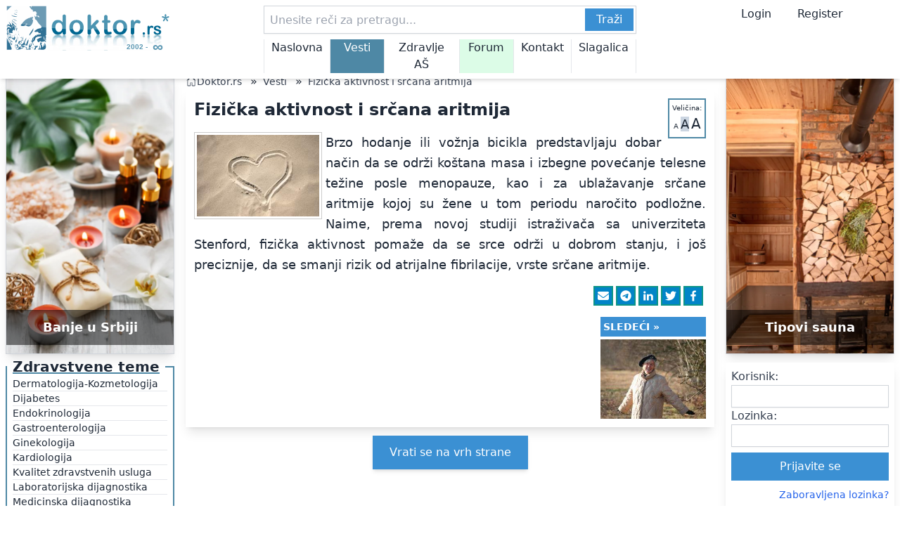

--- FILE ---
content_type: text/html; charset=UTF-8
request_url: https://www.doktor.rs/txt/3462/fizicka-aktivnost-i-srcana-aritmija?utm_campaign=promote_random_news&utm_source=forum_top&utm_medium=doktorforum
body_size: 16085
content:
<!doctype html>
<html lang="sr">
<head>
  <meta charset="UTF-8">
<meta name="viewport" content="width=device-width, initial-scale=1.0, maximum-scale=1.0">
<title>Fizička aktivnost i srčana aritmija doktor.rs</title>
<meta name="title" content="Fizička aktivnost i srčana aritmija doktor.rs" />
<meta property="og:title" content="Fizička aktivnost i srčana aritmija doktor.rs">

<meta property="og:image" content="/img/upload/sand-heart-1-1421654-m-690-rss.jpg" />
<link rel="apple-touch-icon" sizes="180x180" href="/img/favicons/apple-touch-icon.png">
<link rel="icon" type="image/png" sizes="32x32" href="/img/favicons/favicon-32x32.png">
<link rel="icon" type="image/png" sizes="16x16" href="/img/favicons/favicon-16x16.png">
<link rel="manifest" href="/img/favicons/site.webmanifest">
<link rel="mask-icon" href="/img/favicons/safari-pinned-tab.svg" color="#376589">
<meta name="msapplication-TileColor" content="#da532c">
<meta name="theme-color" content="#ffffff">
<meta name="description" content="Brzo hodanje ili vožnja bicikla predstavljaju dobar način da se održi koštana masa i izbegne povećanje telesne težine posle menopauze, kao i za ublažavanje srčane aritmije kojoj su žene u tom periodu naročito podložne.">
<meta name="keywords" content="zdravlje, lečenje, lekovi, medicina, doktor, apoteka, ishrana, terapija, ">
<meta property="og:description" content="Brzo hodanje ili vožnja bicikla predstavljaju dobar način da se održi koštana masa i izbegne povećanje telesne težine posle menopauze, kao i za ublažavanje srčane aritmije kojoj su žene u tom periodu naročito podložne.">
  <link rel="canonical" href="https://www.doktor.rs/txt/3462/fizicka-aktivnost-i-srcana-aritmija" />
<script type="application/ld+json">
  {
    "@context": "https://schema.org",
    "@type": "NewsArticle",
    "mainEntityOfPage":{
      "@type":"WebPage",
      "@id":"https://www.doktor.rs/txt/3462/fizicka-aktivnost-i-srcana-aritmija"},
    "headline":"Fizička aktivnost i srčana aritmija doktor.rs",
    "datePublished": "2014-08-28",
    "dateModified": "2024-11-21",
    "image": {
      "@type": "ImageObject",
      "url":"sand-heart-1-1421654-m-690-rss.jpg",
      "height" : "150",
      "width" : "200"
    },
    "author": {
      "@type": "Person",
      "name": "Doktor.rs Team"
    },
    "publisher": {
      "@type": "Organization",
      "name": "Doktor.rs",
      "logo": {
        "@type": "ImageObject",
        "url": "https://www.doktor.rs/img/DoktorLogo2025.svg",
        "width": "255",
        "height": "70"
      }
    }
  }
</script>

<!--<link href="https://cdn.jsdelivr.net/npm/tailwindcss@2.2.19/dist/tailwind.min.css" rel="stylesheet">-->
<script src="/extra/tailwind/tailwind.js"></script>
<!--<script src="https://cdn.tailwindcss.com"></script>-->
<!--This code is for head section-->


<link rel="dns-prefetch" href="https://c.aklamator.com" />
<script>var akla_sec="aDoktorall";</script>
<!-- <script defer data-domain="doktor.rs" src="https://plan.tehno.info/js/script.js"></script> -->
<!--<script async src="https://s.aklamator.com/i/w.js"></script>-->
<!--yandex verification-->
<meta name="yandex-verification" content="9c2dfcaf569b31c3" />
<!-- Yandex.Metrika counter -->
<script type="text/javascript" >
  (function(m,e,t,r,i,k,a){m[i]=m[i]||function(){(m[i].a=m[i].a||[]).push(arguments)};
    m[i].l=1*new Date();
    for (var j = 0; j < document.scripts.length; j++) {if (document.scripts[j].src === r) { return; }}
    k=e.createElement(t),a=e.getElementsByTagName(t)[0],k.async=1,k.src=r,a.parentNode.insertBefore(k,a)})
  (window, document, "script", "https://mc.yandex.ru/metrika/tag.js", "ym");

  ym(44597494, "init", {
    clickmap:true,
    trackLinks:true,
    accurateTrackBounce:true,
    webvisor:true,
    ecommerce:"dataLayer"
  });
</script>
<noscript><div><img src="https://mc.yandex.ru/watch/44597494" style="position:absolute; left:-9999px;" alt="" /></div></noscript>
<!-- /Yandex.Metrika counter -->
</head>
<body style="max-width: 1350px; margin: auto">
<div class="out_container text-gray-800">
<div class="mt-32 sm:mt-24 lg:mt-24 w-full">
  <style>
  .menu_active {
    background: rgb(78 136 165);
    color: white;
  }
</style>
<header class="bg-white shadow-md fixed top-0 w-full" style="z-index: 100000; max-width: 1350px">
  <!-- Desktop Header -->
  <div class="hidden lg:flex flex-col">
    <!-- First Row -->
    <div class="flex flex-row py-2">
      <div class="w-[250px] min-w-[250px] px-2">
        <a href="/">
          <img id="logo-desktop" alt="doktor.rs logo" title="doktor.rs logo" class="w-full" src="/img/DoktorLogo2025.svg">
        </a>
      </div>

      <div class="flex-grow px-2 relative">
        <form method="get" action="/pretraga" class="w-[530px] relative mx-auto">
          <input name="keywords" value="" type="text" class="border border-gray-300 p-2 pr-[74px] shadow-sm h-10 w-full" placeholder="Unesite reči za pretragu...">
          <button type="submit" class="absolute right-1 top-1 px-4 py-1 text-white h-8" style="background-color: rgb(59, 144, 211);">Traži</button>
        </form>
        <div class="w-[530px] relative mx-auto">
          <nav class="pt-2 mx-auto">
            <ul id="menu-desktop" class="flex  border-e">
              <li class="hover:bg-teal-200 w-full text-center border-s px-[10px] "><a href="/" class="hover:text-gray-800 text-base">Naslovna</a></li>
              <li class="hover:bg-teal-200 w-full text-center border-s px-[10px] menu_active"><a href="/vesti" class="hover:text-gray-800 text-base">Vesti</a></li>
              <li class="hover:bg-teal-200 w-[150%] text-center border-s px-[10px] "><a href="/zdravlje" class="hover:text-gray-800 text-base">Zdravlje AŠ</a></li>
              <li class="hover:bg-teal-200 bg-green-100 w-full text-center border-s px-[10px] "><a href="/forum" class="hover:text-gray-800 text-base">Forum</a></li>
              <li class="hover:bg-teal-200 w-full text-center border-s px-[10px] "><a href="/kontakt" class="hover:text-gray-800 text-base">Kontakt</a></li>
              <li class="hover:bg-teal-200 w-full text-center border-s px-[10px] "><a href="/slagalica" class="hover:text-gray-800 text-base">Slagalica</a></li>
            </ul>
          </nav>
        </div>

      </div>
      <div class="w-[250px] min-w-[250px] mx-auto px-2">
        <span href="#" class="px-4 hover:cursor-pointer" onclick="scrollTo_loginbox('loginbox');">Login</span>
        <a href="/forum/ucp.php?mode=register" class="px-4">Register</a>
      </div>
    </div>
  </div>

  <!-- md Header -->
  <div class="hidden sm:block md:block lg:hidden">
    <!-- First Row -->
    <div class="flex justify-between items-center px-2 py-2 space-x-2">
      <a href="/">
        <img id="logo-mobile" alt="doktor.rs logo" title="doktor.rs logo" class="h-8 md:h-10" src="/img/DoktorLogo2025.svg">
      </a>
      <div class="text-center flex-grow">
        <form method="get" action="/pretraga" class="relative w-full">
          <input name="keywords" value="" type="text" class="border border-gray-300 p-2 pr-[74px] w-full shadow-sm h-10" placeholder="Unesite reči za pretragu...">
          <button  type="submit" class="absolute right-1 top-1 px-4 py-1 text-white bg-blue-500 h-8">Traži</button>
        </form>
      </div>
      <button name="menu" class="p-2" onclick="toggleMenu()">
        <span class="block w-8 h-0.5 bg-black mb-1"></span>
        <span class="block w-8 h-0.5 bg-black mb-1"></span>
        <span class="block w-8 h-0.5 bg-black"></span>
      </button>
    </div>
    <!-- Second Row -->
    <div class="px-2 py-2 overflow-auto whitespace-nowrap flex">
      <ul id="menu-mobile" class="flex flex-grow space-x-4 text-sm w-2/3">
        <li class=""><a href="/" class="hover:text-blue-500">Naslovna</a></li>
        <li class="menu_active"><a href="/vesti" class="hover:text-blue-500">Vesti</a></li>
        <li class=""><a href="/zdravlje" class="hover:text-blue-500">Zdravlje AŠ</a></li>
        <li class="bg-green-100 "><a href="/forum" class="hover:text-blue-500">Forum</a></li>
        <li class=" "><a href="/kontakt" class="hover:text-blue-500">Kontakt</a></li>
        <li class=""><a href="/slagalica" class="hover:text-blue-500">Slagalica</a></li>
      </ul>
      <ul class="flex space-x-4 text-sm w-[150px]">
        <li class=""> <span class="px-2 text-sm hover:cursor-pointer" onclick="scrollTo_loginbox('loginbox2')" >Login</span></li>
        <li class=""> <a href="/forum/ucp.php?mode=register" class="px-2 text-sm">Register</a></li>
      </ul>
    </div>
    <!-- Additional Menu (Hidden Initially) -->
    <div id="additional-menu" class="hidden absolute bg-white w-full shadow-lg z-50">
      <ul id="touch-friendly-menu" class="flex flex-col space-y-2 p-5">
        <!-- Dynamically filled via JavaScript -->
        <li class="text-xl"><a href="/" class="hover:text-blue-500">Naslovna</a></li>
        <li class="text-xl"><a href="/vesti" class="hover:text-blue-500">Vesti</a></li>
        <li class="text-xl"><a href="/zdravlje" class="hover:text-blue-500">Zdravlje AŠ</a></li>
        <li class="text-xl bg-green-100"><a href="/forum" class="hover:text-blue-500">Forum</a></li>
        <li class="text-xl"><a href="/kontakt" class="hover:text-blue-500">Kontakt</a></li>
        <li class="text-xl"><a href="/slagalica" class="hover:text-blue-500">Slagalica</a></li>
      </ul>
    </div>
  </div>
  <!-- Mobile Header -->
  <div class="sm:hidden">
    <!-- First Row -->
    <div class="flex justify-between items-center px-2 py-2">
      <a href="/">
        <img id="logo-mobile" alt="doktor.rs logo" title="doktor.rs logo" class="h-8 md:h-10" src="/img/DoktorLogo2025.svg">
      </a>
      <div class="text-center">
        <span class="px-2 text-sm hover:cursor-pointer" onclick="scrollTo_loginbox('loginbox2')" >Login</span>
        <a href="/forum/ucp.php?mode=register" class="px-2 text-sm">Register</a>
      </div>
      <button name="menu" class="p-2" onclick="toggleMenu_sm()">
        <span class="block w-8 h-0.5 bg-black mb-1"></span>
        <span class="block w-8 h-0.5 bg-black mb-1"></span>
        <span class="block w-8 h-0.5 bg-black"></span>
      </button>
    </div>
    <!-- Second Row -->
    <div class="px-2 py-1 lg:py-2">
      <form method="get" action="/pretraga" class="relative w-full">
        <input name="keywords" value="" type="text" class="border border-gray-300 p-2 pr-[74px] w-full shadow-sm h-10" placeholder="Unesite reči za pretragu...">
        <button  type="submit" class="absolute right-1 top-1 px-4 py-1 text-white bg-blue-500 h-8">Traži</button>
      </form>
    </div>
    <!-- Third Row -->
    <div class="px-2 py-2 overflow-auto whitespace-nowrap">
      <ul id="menu-mobile" class="flex space-x-4 text-sm">
        <li class=""><a href="/" class="hover:text-blue-500">Naslovna</a></li>
        <li class="menu_active"><a href="/vesti" class="hover:text-blue-500">Vesti</a></li>
        <li class=""><a href="/zdravlje" class="hover:text-blue-500">Zdravlje AŠ</a></li>
        <li class="bg-green-100 "><a href="/forum" class="hover:text-blue-500">Forum</a></li>
        <li class=" "><a href="/kontakt" class="hover:text-blue-500">Kontakt</a></li>
        <li class=""><a href="/slagalica" class="hover:text-blue-500">Slagalica</a></li>
      </ul>
    </div>
    <!-- Additional Menu (Hidden Initially) -->
    <div id="additional-menu_sm" class="hidden absolute bg-white w-full shadow-lg z-50">
      <ul id="touch-friendly-menu" class="flex flex-col space-y-2 p-5">
        <!-- Dynamically filled via JavaScript -->
        <li class="text-xl"><a href="/" class="hover:text-blue-500">Naslovna</a></li>
        <li class="text-xl"><a href="/vesti" class="hover:text-blue-500">Vesti</a></li>
        <li class="text-xl"><a href="/zdravlje" class="hover:text-blue-500">Zdravlje AŠ</a></li>
        <li class="text-xl bg-green-100"><a href="/forum" class="hover:text-blue-500">Forum</a></li>
        <li class="text-xl"><a href="/kontakt" class="hover:text-blue-500">Kontakt</a></li>
        <li class="text-xl"><a href="/slagalica" class="hover:text-blue-500">Slagalica</a></li>
      </ul>
    </div>
  </div>
</header>
<script>
  function toggleMenu() {
    const menu = document.getElementById('additional-menu');
    menu.classList.toggle('hidden');
  }
  function toggleMenu_sm() {
    const menu = document.getElementById('additional-menu_sm');
    menu.classList.toggle('hidden');
  }
</script>
<script>
  function scrollTo_loginbox(id) {
    var loginbox = document.getElementById(id);
    const offsetTop = loginbox.getBoundingClientRect().top + window.pageYOffset - 150;

    window.scrollTo({
      top: offsetTop,
      behavior: 'smooth'
    });
  }
  function back_to_top() {
    setTimeout(() => {
      window.scrollTo({
        top: 0,
        behavior: 'smooth'
      });
    }, 10);
  }
</script>
</div>
  <div class="container w-full min-w-full mx-auto">
    <div class="flex flex-col lg:flex-row">
      <!-- Center Column for Mobile, Middle Column for Desktop -->
      <div class="order-1 lg:order-2 flex-grow p-2">
        <nav class="flex" aria-label="Breadcrumb">
  <ol class="inline-flex items-center space-x-1 md:space-x-3">
    <li class="inline-flex items-center">
      <a href="/" class="inline-flex items-center text-sm font-medium text-gray-700 hover:text-blue-600">
        <svg xmlns="http://www.w3.org/2000/svg" fill="currentColor" viewBox="0 0 20 20" class="w-4 h-4">
          <path d="M10 2.5l7 7V17a1 1 0 01-1 1h-4a1 1 0 01-1-1v-4a1 1 0 00-2 0v4a1 1 0 01-1 1H4a1 1 0 01-1-1v-7.5l7-7zM10 0L2 8h2v9h4v-5h4v5h4V8h2L10 0z"/>
        </svg>
        Doktor.rs
      </a>
    </li>
            <li>
          <div class="flex items-center">
            »
            <a href="/vesti" class="ml-1 text-sm font-medium text-gray-700 hover:text-blue-600 md:ml-2">Vesti</a>
          </div>
        </li>
                <li>
          <div class="flex items-center">
            »
            <a href="#" class="ml-1 text-sm font-medium text-gray-700 hover:text-blue-600 md:ml-2">Fizička aktivnost i srčana aritmija</a>
          </div>
        </li>
          </ol>
</nav>
        <style>
  @media screen and (max-width: 640px) {
    #main-text img {
      width: 100%;
      /*max-width: 350px;*/
    }
  }

  #main-text a {
    text-decoration: underline;
  }
</style>
<div class="w-full mx-auto my-0 bg-white shadow-lg">
  <div class="p-2 md:p-3 relative">
    <div class="" style="float: right; font-size: 10px; text-align: center; border: 2px solid rgb(78 136 165); padding: 4px; margin: 0 0 5px 10px;">
      <div style="margin-bottom:1px;">Veličina:</div>
      <a id="sizemd" href="#" class="text-md" onclick="change_font_size('md');">A</a>
      <a id="sizelg" href="#" class="text-lg bg-slate-300" onclick="change_font_size('lg');">A</a>
      <a id="sizexl" href="#" class="text-xl" onclick="change_font_size('xl');">A</a>
    </div>
    <h1 id="main_heading" class="text-2xl font-bold mb-2">Fizička aktivnost i srčana aritmija</h1>

<!--    <p class="text-sm text-gray-600">By <span class="font-semibold">Author Name</span> on <span class="font-semibold">--><!--</span></p>-->
    <div id="main-text" class="mt-4 text-lg leading-relaxed text-justify">
      <p style="text-align: justify;">
	<img height="123" src="/img/upload/sand-heart-1-1421654-m-690-main.jpg" style="padding: 3px; margin: 0px 5px 2px 0px; border: 1px solid rgb(204, 204, 204); float: left;" width="182" />Brzo hodanje ili vožnja bicikla predstavljaju dobar način da se održi ko&scaron;tana masa i izbegne povećanje telesne težine posle menopauze, kao i za ublažavanje srčane aritmije kojoj su žene u tom periodu naročito podložne. Naime, prema novoj studiji istraživača sa univerziteta Stenford, fizička aktivnost pomaže da se srce održi u dobrom stanju, i jo&scaron; preciznije, da se smanji rizik od atrijalne fibrilacije, vrste srčane aritmije.</p>    </div>
        <div class="w-full flex flex-col justify-center mt-3">
              <div class="w-full mb-1">
          <div class="sharing-buttons flex flex-row-reverse flex-wrap text-sm">
                  </div>
      </div>
            <div class="w-full">
        <div class="sharing-buttons flex flex-row-reverse flex-wrap">
          <a class="border-2 duration-200 ease inline-flex items-center mb-1 mr-1 transition p-1  text-white border-teal-600 bg-sky-600  hover:bg-sky-700 hover:border-teal-700" target="_blank" rel="noopener" href="https://facebook.com/sharer/sharer.php?u=https%3A%2F%2Fwww.doktor.rs%2Ftxt%2F3462%2Ffizicka-aktivnost-i-srcana-aritmija%3Futm_source%3Ddoktor%26utm_medium%3Dfacebook%26utm_campaign%3DFizi%25C4%258Dka%2Baktivnost%2Bi%2Bsr%25C4%258Dana%2Baritmija" aria-label="Share on Facebook">
            <svg aria-hidden="true" fill="currentColor" xmlns="http://www.w3.org/2000/svg" viewBox="0 0 512 512" class="w-4 h-4">
              <title>Facebook</title>
              <path d="M379 22v75h-44c-36 0-42 17-42 41v54h84l-12 85h-72v217h-88V277h-72v-85h72v-62c0-72 45-112 109-112 31 0 58 3 65 4z">
              </path>
            </svg>
          </a>
          <a class="border-2 duration-200 ease inline-flex items-center mb-1 mr-1 transition p-1  text-white border-teal-600 bg-sky-600  hover:bg-sky-700 hover:border-teal-700" target="_blank" rel="noopener" href="https://twitter.com/intent/tweet?url=https%3A%2F%2Fwww.doktor.rs%2Ftxt%2F3462%2Ffizicka-aktivnost-i-srcana-aritmija%3Futm_source%3Ddoktor%26utm_medium%3Dtwitter%26utm_campaign%3DFizi%25C4%258Dka%2Baktivnost%2Bi%2Bsr%25C4%258Dana%2Baritmija&amp;text=Zanimljivo%20na%20doktor.rs%20" aria-label="Share on Twitter">
            <svg aria-hidden="true" fill="currentColor" xmlns="http://www.w3.org/2000/svg" viewBox="0 0 512 512" class="w-4 h-4">
              <title>Twitter</title>
              <path d="m459 152 1 13c0 139-106 299-299 299-59 0-115-17-161-47a217 217 0 0 0 156-44c-47-1-85-31-98-72l19 1c10 0 19-1 28-3-48-10-84-52-84-103v-2c14 8 30 13 47 14A105 105 0 0 1 36 67c51 64 129 106 216 110-2-8-2-16-2-24a105 105 0 0 1 181-72c24-4 47-13 67-25-8 24-25 45-46 58 21-3 41-8 60-17-14 21-32 40-53 55z">
              </path>
            </svg>
          </a>
          <a class="border-2 duration-200 ease inline-flex items-center mb-1 mr-1 transition p-1  text-white border-teal-600 bg-sky-600 hover:bg-sky-700 hover:border-teal-700" target="_blank" rel="noopener" href="https://www.linkedin.com/shareArticle?mini=true&amp;url=https%3A%2F%2Fwww.doktor.rs%2Ftxt%2F3462%2Ffizicka-aktivnost-i-srcana-aritmija%3Futm_source%3Ddoktor%26utm_medium%3Dlinkedin%26utm_campaign%3DFizi%25C4%258Dka%2Baktivnost%2Bi%2Bsr%25C4%258Dana%2Baritmija&amp;title=Zanimljivo%20na%20doktor.rs%20&amp;summary=Zanimljivo%20na%20doktor.rs%20&amp;source=https://www.doktor.rs/txt/3462/fizicka-aktivnost-i-srcana-aritmija?utm_source=doktor&utm_medium=linkedin&utm_campaign=Fizi%C4%8Dka+aktivnost+i+sr%C4%8Dana+aritmija" aria-label="Share on Linkedin">
            <svg aria-hidden="true" fill="currentColor" xmlns="http://www.w3.org/2000/svg" viewBox="0 0 512 512" class="w-4 h-4">
              <title>Linkedin</title>
              <path d="M136 183v283H42V183h94zm6-88c1 27-20 49-53 49-32 0-52-22-52-49 0-28 21-49 53-49s52 21 52 49zm333 208v163h-94V314c0-38-13-64-47-64-26 0-42 18-49 35-2 6-3 14-3 23v158h-94V183h94v41c12-20 34-48 85-48 62 0 108 41 108 127z">
              </path>
            </svg>
          </a>
          <a class="border-2 duration-200 ease inline-flex items-center mb-1 mr-1 transition p-1  text-white border-teal-600 bg-sky-600 hover:bg-sky-700 hover:border-teal-700" target="_blank" rel="noopener" href="https://telegram.me/share/url?text=Zanimljivo%20na%20doktor.rs%20&amp;url=https%3A%2F%2Fwww.doktor.rs%2Ftxt%2F3462%2Ffizicka-aktivnost-i-srcana-aritmija%3Futm_source%3Ddoktor%26utm_medium%3Dtelegram%26utm_campaign%3DFizi%25C4%258Dka%2Baktivnost%2Bi%2Bsr%25C4%258Dana%2Baritmija" aria-label="Share on Telegram" draggable="false">
            <svg aria-hidden="true" fill="currentColor" xmlns="http://www.w3.org/2000/svg" viewBox="0 0 512 512" class="w-4 h-4">
              <title>Telegram</title>
              <path d="M256 8a248 248 0 1 0 0 496 248 248 0 0 0 0-496zm115 169c-4 39-20 134-28 178-4 19-10 25-17 25-14 2-25-9-39-18l-56-37c-24-17-8-25 6-40 3-4 67-61 68-67l-1-4-5-1q-4 1-105 70-15 10-27 9c-9 0-26-5-38-9-16-5-28-7-27-16q1-7 18-14l145-62c69-29 83-34 92-34 2 0 7 1 10 3l4 7a43 43 0 0 1 0 10z">
              </path>
            </svg>
          </a>
          <a class="border-2 duration-200 ease inline-flex items-center mb-1 mr-1 transition p-1  text-white border-teal-600 bg-sky-600 hover:bg-sky-700 hover:border-teal-700" target="_blank" rel="noopener" href="/cdn-cgi/l/email-protection#[base64]" aria-label="Share by Email" draggable="false">
            <svg aria-hidden="true" fill="currentColor" xmlns="http://www.w3.org/2000/svg" viewBox="0 0 512 512" class="w-4 h-4">
              <title>Email</title>
              <path d="M464 64a48 48 0 0 1 29 86L275 314c-11 8-27 8-38 0L19 150a48 48 0 0 1 29-86h416zM218 339c22 17 54 17 76 0l218-163v208c0 35-29 64-64 64H64c-35 0-64-29-64-64V176l218 163z">
              </path>
            </svg>
          </a>
        </div>
      </div>
    </div>
    <div class="w-full flex flex-row justify-center mt-3">
      <div class="w-1/2">
            </div>
      <div class="w-1/2">
                <div class="sharing-buttons text-sm float-right w-[128px] md:w-[150px]">
              <a rel="noopener" href="/txt/3461/vezbajte-svojim-tempom-za-zdravije-srce" aria-label="Sledece">
                <div class="text-center w-full uppercase font-bold border-2 duration-200 ease inline-flex items-center mb-1 mr-1 transition p-0.5 text-white text-sm" style="background: rgb(59, 144, 211); border-color: rgb(59, 144, 211);">Sledeći »</div>
                <div class="w-full" style="padding-top: 75%; background: url('/img/upload/old-woman-936523-m64-891-rss.jpg')  no-repeat center / cover "></div>
              </a>
          </div>
            </div>
    </div>
  </div>
</div>


<script data-cfasync="false" src="/cdn-cgi/scripts/5c5dd728/cloudflare-static/email-decode.min.js"></script><script>


  function change_font_size(size){
    var main_el = document.getElementById('main-text');
    var main_heading = document.getElementById('main_heading');
    var size_ar = ['md','lg','xl'];
    var size_heading = {'md':'xl','lg':'2xl','xl':'3xl'};
    var size_heading_ar = ['xl','2xl','3xl'];
    main_el.classList.add('text-' + size);
    document.getElementById('size' + size).classList.add('bg-slate-300');
    for (var i = 0; i < size_ar.length; i++){
      if(size_ar[i] != size){
        main_el.classList.remove('text-' + size_ar[i]);
        document.getElementById('size' + size_ar[i]).classList.remove('bg-slate-300');
      }
    }
    main_heading.classList.add('text-' + size_heading[size]);
    for (var i = 0; i < size_heading_ar.length; i++){
      if(size_ar[i] != size){
        main_heading.classList.remove('text-' + size_heading_ar[i]);
      }
    }

  }
</script>
        <!--Akla Placement: Doktor Text After D+M v4-->
        <div id="akla3rNHq9I" class="aklaplace"></div>
        <div class="hidden lg:block mt-3 w-full text-center ">
          <button class="px-6 py-3 bg-[#3b90d3] text-white shadow-md hover:bg-indigo-600 transition duration-300" onclick="back_to_top();">
            Vrati se na vrh strane
          </button>
        </div>
        <div id="to-top-button" class="fixed hidden lg:hidden mt-3 bottom-8 right-8" style="z-index: 1000">
          <button class="border-0 w-14 h-14 px-5 py-2 bg-[#3b90d3] text-white shadow-md" onclick="back_to_top();" ontouchend="back_to_top();">
            &uarr;
          </button>
        </div>
      </div>
      <!-- Left Column -->
      <div class="order-2 lg:order-1 lg:w-[256px] lg:min-w-[256px] p-2">
        <!-- Side1 -->
<div class="mx-auto mb-1 w-full lg:w-[240px] h-[400px] border border-gray-300 shadow-lg flex items-center justify-center text-sm font-bold text-gray-500">
  <a class="w-full h-full relative" href="/txt/5336/banje-u-srbiji-koje-ce-vam-pomoci-da-brzo-napunite-baterije?utm_source=doktor&utm_medium=lbox"><img  src="/img/sidebar/Spa_Velnes_u_Srbiji.webp" alt="Banje u Srbiji" title="Banje u Srbiji" class="w-full h-full object-cover"><div class=" absolute bottom-3 left-0 h-[50px] w-full bg-black bg-opacity-50  text-center text-lg text-white text-bold" style="line-height: 50px">Banje u Srbiji</div></a></div>
<fieldset class="text-xl w-full border-4-500 border-2" style="border-color: rgb(78 136 165);">
  <legend class="px-2 text-xl font-semibold underline decoration-2" style="text-decoration-color: rgb(78 136 165)">
    <h3>Zdravstvene teme</h3>
  </legend>
  <div class="flex flex-col gap-0.5 px-2 text-sm">
    <a href="/zdravlje/11/dermatologija-kozmetologija" id="topic11" class="topic-link hover:bg-slate-500 hover:text-white" rel="11" aria-describedby="ui-tooltip-0">Dermatologija-Kozmetologija</a>
    <hr>
    <a href="/zdravlje/12/dijabetes" id="topic12" class="topic-link hover:bg-slate-500 hover:text-white" rel="12">Dijabetes</a>
    <hr>
    <a href="/zdravlje/23/endokrinologija" id="topic23" class="topic-link hover:bg-slate-500 hover:text-white" rel="23" aria-describedby="ui-tooltip-2">Endokrinologija</a>
    <hr>
    <a href="/zdravlje/27/gastroenterologija" id="topic27" class="topic-link hover:bg-slate-500 hover:text-white" rel="27" aria-describedby="ui-tooltip-3">Gastroenterologija</a>
    <hr>
    <a href="/zdravlje/10/ginekologija" id="topic10" class="topic-link hover:bg-slate-500 hover:text-white" rel="10">Ginekologija</a>
    <hr>
    <a href="/zdravlje/13/kardiologija" id="topic13" class="topic-link hover:bg-slate-500 hover:text-white" rel="13">Kardiologija</a>
    <hr>
    <a href="/zdravlje/36/kvalitet-zdravstvenih-usluga" id="topic36" class="topic-link hover:bg-slate-500 hover:text-white" rel="36">Kvalitet zdravstvenih usluga</a>
    <hr>
    <a href="/zdravlje/15/laboratorijska-dijagnostika" id="topic15" class="topic-link hover:bg-slate-500 hover:text-white" rel="15">Laboratorijska dijagnostika</a>
    <hr>
    <a href="/zdravlje/29/medicinska-dijagnostika" id="topic29" class="topic-link hover:bg-slate-500 hover:text-white" rel="29">Medicinska dijagnostika</a>
    <hr>
    <a href="/zdravlje/8/neuropsihijatrija" id="topic8" class="topic-link hover:bg-slate-500 hover:text-white" rel="8">Neuropsihijatrija</a>
    <hr>
    <a href="/zdravlje/6/nutricionizam" id="topic6" class="topic-link hover:bg-slate-500 hover:text-white" rel="6">Nutricionizam</a>
    <hr>
    <a href="/zdravlje/26/oftalmologija" id="topic26" class="topic-link hover:bg-slate-500 hover:text-white" rel="26">Oftalmologija</a>
    <hr>
    <a href="/zdravlje/24/onkologija" id="topic24" class="topic-link hover:bg-slate-500 hover:text-white" rel="24">Onkologija</a>
    <hr>
    <a href="/zdravlje/18/opste-strucne-diskusije" id="topic18" class="topic-link hover:bg-slate-500 hover:text-white" rel="18">Opšte stručne diskusije</a>
    <hr>
    <a href="/zdravlje/17/ortopedija-i-fizikalna-medicina" id="topic17" class="topic-link hover:bg-slate-500 hover:text-white" rel="17">Ortopedija i fizikalna medicina</a>
    <hr>
    <a href="/zdravlje/22/otorinolaringologija" id="topic22" class="topic-link hover:bg-slate-500 hover:text-white" rel="22">Otorinolaringologija</a>
    <hr>
    <a href="/zdravlje/14/pedijatrija" id="topic14" class="topic-link hover:bg-slate-500 hover:text-white" rel="14">Pedijatrija</a>
    <hr>
    <a href="/zdravlje/1/pitanja-i-odgovori" id="topic1" class="topic-link hover:bg-slate-500 hover:text-white" rel="1">Pitanja i odgovori</a>
    <hr>
    <a href="/zdravlje/20/polne-bolesti" id="topic20" class="topic-link hover:bg-slate-500 hover:text-white" rel="20">Polne bolesti</a>
    <hr>
    <a href="/zdravlje/16/pulmologija" id="topic16" class="topic-link hover:bg-slate-500 hover:text-white" rel="16">Pulmologija</a>
    <hr>
    <a href="/zdravlje/28/rekonstruktivna-i-estetska-hirurgija" id="topic28" class="topic-link hover:bg-slate-500 hover:text-white" rel="28">Rekonstruktivna i estetska hirurgija</a>
    <hr>
    <a href="/zdravlje/35/seksualnost" id="topic35" class="topic-link hover:bg-slate-500 hover:text-white" rel="35">Seksualnost</a>
    <hr>
    <a href="/zdravlje/21/stomatologija" id="topic21" class="topic-link hover:bg-slate-500 hover:text-white" rel="21">Stomatologija</a>
    <hr>
    <a href="/zdravlje/38/telemedicina" id="topic38" class="topic-link hover:bg-slate-500 hover:text-white" rel="38">Telemedicina</a>
    <hr>
    <a href="/zdravlje/25/urgentna-medicina" id="topic25" class="topic-link hover:bg-slate-500 hover:text-white" rel="25">Urgentna medicina</a>
    <hr>
    <a href="/zdravlje/9/urologija" id="topic9" class="topic-link hover:bg-slate-500 hover:text-white" rel="9">Urologija</a>
    <hr>
    <a href="/zdravlje/39/wellness-spa-i-banje" id="topic39" class="topic-link hover:bg-slate-500 hover:text-white" rel="39">Wellness SPA i Banje</a>
    <hr>
  </div>
</fieldset>
<div id="wide-screen-div" class="h-[598px] hidden lg:block"></div>
<fieldset class="text-xl w-full border-4-500 border-2 mt-2" style="border-color: rgb(78 136 165);">
  <legend class=" px-2 text-xl font-semibold underline decoration-2" style="text-decoration-color: rgb(78 136 165)">
    <h3>Najčitanije</h3>
  </legend>
  <div class="flex flex-col gap-0.5 px-2 text-sm">
          <a href="/txt/234/uputstvo-za-nove-korisnike-registracija" id="topic11" class="topic-link hover:bg-slate-500 hover:text-white" rel="11" aria-describedby="ui-tooltip-0">Uputstvo za nove korisnike - registracija</a>
      <hr>
            <a href="/txt/245/ginekomastija-kao-problem-mladog-muskarca" id="topic11" class="topic-link hover:bg-slate-500 hover:text-white" rel="11" aria-describedby="ui-tooltip-0">Ginekomastija kao problem mladog muškarca</a>
      <hr>
            <a href="/txt/211/zeleni-caj-u-borbi-protiv-virusa" id="topic11" class="topic-link hover:bg-slate-500 hover:text-white" rel="11" aria-describedby="ui-tooltip-0">Zeleni čaj u borbi protiv virusa</a>
      <hr>
            <a href="/txt/667/simptomi-koju-mogu-ukazati-na-postojanje-infekcije-heliko-bakterijom" id="topic11" class="topic-link hover:bg-slate-500 hover:text-white" rel="11" aria-describedby="ui-tooltip-0">Simptomi koju mogu ukazati na postojanje infekcije heliko bakterijom</a>
      <hr>
            <a href="/txt/6124/kako-su-kineski-gradovi-ukinuli-bolest-covid-19" id="topic11" class="topic-link hover:bg-slate-500 hover:text-white" rel="11" aria-describedby="ui-tooltip-0">Kako su kineski gradovi "ukinuli" bolest COVID-19?</a>
      <hr>
      
  </div>
</fieldset>
  <div class="lg:sticky lg:top-24">
  <div id="newsletter" class=" bg-white mt-2 p-2 shadow-lg">
    <form action="javascript:subscribe();" accept-charset="utf-8">
      <fieldset>
        <div class="mb-2 font-bold p-2 h-8 w-full">Prijavite se na Newsletter</div>
        <div class="text-xs mb-1">Besplatno se prijavite na naš newsletter i dobijajte redovno naše najnovije vesti direktno u vaše
          e-mail sanduče.</div>
        <input type="email" name="email" id="newsletter_email" required class="mb-2 border border-gray-300 p-2 shadow-sm h-8 w-full mb-2" placeholder="Email">
        <input type="submit" name="subscribe" value="Obavesti me" class="w-full text-white py-2 cursor-pointer" style="background-color: rgb(59, 144, 211);">
        <div id="message_field" class="hidden mt-1 p-1"></div>
      </fieldset>
    </form>
  </div>
  <div id="outchart" class="hidden">
  <div id="chart">
    <div id="" class="w-full bg-white mt-2 p-2 shadow-lg">
      <h3 class="text-center text-base font-bold">Prognoza zagadjenja u Beogradu</h3>
      <div id="prognoza" class="w-full bg-white  h-[400px] lg:h-[350px]" onclick="load_prognoza()">
        <img class="w-full h-full object-cover" src="/img/prog_pla.jpg">
      </div>
    </div>
    <fieldset class="text-xl border-2 mt-2" style="border-color: rgb(78 136 165);">
      <legend class="px-2 text-xl font-semibold underline decoration-2" style="text-decoration-color: rgb(78 136 165)"><h3>Pročitaj bioprognozu</h3>
      </legend>
      <div class="mt-0.5 flex flex-row-reverse flex-wrap lg:space-y-2 text-base mb-1 lg:mx-0">
        
          <a class="w-full m-0.5" href="/txt/6134/vremenska-prognoza-Beograd-zadjenje-i-padavine">
            <h3 class="object-contain w-auto lg:w-full uppercase font-bold border-2 duration-200 ease transition px-1 py-0.2 text-white" style="background: rgb(59, 144, 211); border-color: rgb(59, 144, 211);">Prognoza Beograd</h3>
          </a>

          
          <a class="w-full m-0.5" href="/txt/6135/vremenska-prognoza-Novi Sad-zadjenje-i-padavine">
            <h3 class="object-contain w-auto lg:w-full uppercase font-bold border-2 duration-200 ease transition px-1 py-0.2 text-white" style="background: rgb(59, 144, 211); border-color: rgb(59, 144, 211);">Prognoza Novi Sad</h3>
          </a>

          
          <a class="w-full m-0.5" href="/txt/6136/vremenska-prognoza-Niš-zadjenje-i-padavine">
            <h3 class="object-contain w-auto lg:w-full uppercase font-bold border-2 duration-200 ease transition px-1 py-0.2 text-white" style="background: rgb(59, 144, 211); border-color: rgb(59, 144, 211);">Prognoza Niš</h3>
          </a>

          
          <a class="w-full m-0.5" href="/txt/6137/vremenska-prognoza-Subotica-zadjenje-i-padavine">
            <h3 class="object-contain w-auto lg:w-full uppercase font-bold border-2 duration-200 ease transition px-1 py-0.2 text-white" style="background: rgb(59, 144, 211); border-color: rgb(59, 144, 211);">Prognoza Subotica</h3>
          </a>

                </div>
    </fieldset>
  </div>
</div>
<script>
  function load_prognoza() {
    // Placeholder for responses, replace these with actual API responses
    const responseaqi = {"latitude":44.8,"longitude":20.5,"generationtime_ms":0.29754638671875,"utc_offset_seconds":0,"timezone":"GMT","timezone_abbreviation":"GMT","elevation":120,"hourly_units":{"time":"iso8601","european_aqi":"EAQI"},"hourly":{"time":["2025-12-05T00:00","2025-12-05T01:00","2025-12-05T02:00","2025-12-05T03:00","2025-12-05T04:00","2025-12-05T05:00","2025-12-05T06:00","2025-12-05T07:00","2025-12-05T08:00","2025-12-05T09:00","2025-12-05T10:00","2025-12-05T11:00","2025-12-05T12:00","2025-12-05T13:00","2025-12-05T14:00","2025-12-05T15:00","2025-12-05T16:00","2025-12-05T17:00","2025-12-05T18:00","2025-12-05T19:00","2025-12-05T20:00","2025-12-05T21:00","2025-12-05T22:00","2025-12-05T23:00","2025-12-06T00:00","2025-12-06T01:00","2025-12-06T02:00","2025-12-06T03:00","2025-12-06T04:00","2025-12-06T05:00","2025-12-06T06:00","2025-12-06T07:00","2025-12-06T08:00","2025-12-06T09:00","2025-12-06T10:00","2025-12-06T11:00","2025-12-06T12:00","2025-12-06T13:00","2025-12-06T14:00","2025-12-06T15:00","2025-12-06T16:00","2025-12-06T17:00","2025-12-06T18:00","2025-12-06T19:00","2025-12-06T20:00","2025-12-06T21:00","2025-12-06T22:00","2025-12-06T23:00","2025-12-07T00:00","2025-12-07T01:00","2025-12-07T02:00","2025-12-07T03:00","2025-12-07T04:00","2025-12-07T05:00","2025-12-07T06:00","2025-12-07T07:00","2025-12-07T08:00","2025-12-07T09:00","2025-12-07T10:00","2025-12-07T11:00","2025-12-07T12:00","2025-12-07T13:00","2025-12-07T14:00","2025-12-07T15:00","2025-12-07T16:00","2025-12-07T17:00","2025-12-07T18:00","2025-12-07T19:00","2025-12-07T20:00","2025-12-07T21:00","2025-12-07T22:00","2025-12-07T23:00","2025-12-08T00:00","2025-12-08T01:00","2025-12-08T02:00","2025-12-08T03:00","2025-12-08T04:00","2025-12-08T05:00","2025-12-08T06:00","2025-12-08T07:00","2025-12-08T08:00","2025-12-08T09:00","2025-12-08T10:00","2025-12-08T11:00","2025-12-08T12:00","2025-12-08T13:00","2025-12-08T14:00","2025-12-08T15:00","2025-12-08T16:00","2025-12-08T17:00","2025-12-08T18:00","2025-12-08T19:00","2025-12-08T20:00","2025-12-08T21:00","2025-12-08T22:00","2025-12-08T23:00","2025-12-09T00:00","2025-12-09T01:00","2025-12-09T02:00","2025-12-09T03:00","2025-12-09T04:00","2025-12-09T05:00","2025-12-09T06:00","2025-12-09T07:00","2025-12-09T08:00","2025-12-09T09:00","2025-12-09T10:00","2025-12-09T11:00","2025-12-09T12:00","2025-12-09T13:00","2025-12-09T14:00","2025-12-09T15:00","2025-12-09T16:00","2025-12-09T17:00","2025-12-09T18:00","2025-12-09T19:00","2025-12-09T20:00","2025-12-09T21:00","2025-12-09T22:00","2025-12-09T23:00","2025-12-10T00:00","2025-12-10T01:00","2025-12-10T02:00","2025-12-10T03:00","2025-12-10T04:00","2025-12-10T05:00","2025-12-10T06:00","2025-12-10T07:00","2025-12-10T08:00","2025-12-10T09:00","2025-12-10T10:00","2025-12-10T11:00","2025-12-10T12:00","2025-12-10T13:00","2025-12-10T14:00","2025-12-10T15:00","2025-12-10T16:00","2025-12-10T17:00","2025-12-10T18:00","2025-12-10T19:00","2025-12-10T20:00","2025-12-10T21:00","2025-12-10T22:00","2025-12-10T23:00"],"european_aqi":[32,32,31,31,30,30,29,29,28,28,28,28,28,28,27,27,27,27,27,27,27,27,27,27,27,26,26,26,25,25,25,25,24,24,24,23,23,23,22,22,22,22,23,23,23,23,24,24,24,24,24,24,25,25,25,25,25,26,26,26,27,27,27,28,28,30,32,35,40,48,57,61,62,63,65,66,67,68,69,70,71,72,73,74,74,75,75,76,76,76,76,76,77,77,78,77,75,72,69,69,69,69,69,70,71,72,72,73,74,74,75,75,76,76,76,76,76,75,75,75,75,75,74,74,74,74,73,73,73,73,73,73,74,74,null,null,null,null,null,null,null,null,null,null]}};
    const responsemeteo = {"latitude":44.810673,"longitude":20.458527,"generationtime_ms":0.14734268188476562,"utc_offset_seconds":3600,"timezone":"Europe\/Belgrade","timezone_abbreviation":"GMT+1","elevation":120,"hourly_units":{"time":"iso8601","temperature_2m":"\u00b0C","precipitation":"mm","rain":"mm","precipitation_probability":"%"},"hourly":{"time":["2025-12-05T00:00","2025-12-05T01:00","2025-12-05T02:00","2025-12-05T03:00","2025-12-05T04:00","2025-12-05T05:00","2025-12-05T06:00","2025-12-05T07:00","2025-12-05T08:00","2025-12-05T09:00","2025-12-05T10:00","2025-12-05T11:00","2025-12-05T12:00","2025-12-05T13:00","2025-12-05T14:00","2025-12-05T15:00","2025-12-05T16:00","2025-12-05T17:00","2025-12-05T18:00","2025-12-05T19:00","2025-12-05T20:00","2025-12-05T21:00","2025-12-05T22:00","2025-12-05T23:00","2025-12-06T00:00","2025-12-06T01:00","2025-12-06T02:00","2025-12-06T03:00","2025-12-06T04:00","2025-12-06T05:00","2025-12-06T06:00","2025-12-06T07:00","2025-12-06T08:00","2025-12-06T09:00","2025-12-06T10:00","2025-12-06T11:00","2025-12-06T12:00","2025-12-06T13:00","2025-12-06T14:00","2025-12-06T15:00","2025-12-06T16:00","2025-12-06T17:00","2025-12-06T18:00","2025-12-06T19:00","2025-12-06T20:00","2025-12-06T21:00","2025-12-06T22:00","2025-12-06T23:00","2025-12-07T00:00","2025-12-07T01:00","2025-12-07T02:00","2025-12-07T03:00","2025-12-07T04:00","2025-12-07T05:00","2025-12-07T06:00","2025-12-07T07:00","2025-12-07T08:00","2025-12-07T09:00","2025-12-07T10:00","2025-12-07T11:00","2025-12-07T12:00","2025-12-07T13:00","2025-12-07T14:00","2025-12-07T15:00","2025-12-07T16:00","2025-12-07T17:00","2025-12-07T18:00","2025-12-07T19:00","2025-12-07T20:00","2025-12-07T21:00","2025-12-07T22:00","2025-12-07T23:00","2025-12-08T00:00","2025-12-08T01:00","2025-12-08T02:00","2025-12-08T03:00","2025-12-08T04:00","2025-12-08T05:00","2025-12-08T06:00","2025-12-08T07:00","2025-12-08T08:00","2025-12-08T09:00","2025-12-08T10:00","2025-12-08T11:00","2025-12-08T12:00","2025-12-08T13:00","2025-12-08T14:00","2025-12-08T15:00","2025-12-08T16:00","2025-12-08T17:00","2025-12-08T18:00","2025-12-08T19:00","2025-12-08T20:00","2025-12-08T21:00","2025-12-08T22:00","2025-12-08T23:00"],"temperature_2m":[9.2,9.2,9.4,9.3,9.2,9.3,9.7,9.8,10.1,10.3,11.1,11.8,12.7,13.2,13.2,12.7,12.2,11.9,11.4,11,10.9,10.9,10.2,10,9.6,9.7,9.8,9.6,9.5,8.9,8.7,8.4,8.6,8.8,9.2,9.3,9.2,9.4,9.4,9.4,9.2,8.9,8.3,8,7.6,7.4,7.5,7.5,7.4,7.3,7.3,7.1,7,6.8,6.8,6.8,6.8,6.9,7.3,7.9,8.1,8.2,8.7,8.8,8.2,8,7.6,7.5,7.5,7.5,7.4,7.3,7,6.9,6.9,6.6,6.6,6.6,6.8,6.7,7,7.2,8,8.9,9.4,9.9,10.2,9.9,8.5,7.5,6.7,6.4,6.2,6.1,5.7,5.1],"precipitation":[0,0,0,0,0,0,0,0,0.1,0,0,0,0,0,0,0,0,0,0,0,0,0,0,0,0,0,0,0,0,0,0,0,0,0,0,0,0,0,0,0,0,0,0,0,0,0,0,0,0,0,0,0,0,0,0,0,0.1,0.1,0,0,0,0,0,0,0,0,0,0,0,0,0,0,0,0,0,0,0,0,0,0,0,0,0,0,0,0,0,0,0,0,0,0,0,0,0,0],"rain":[0,0,0,0,0,0,0,0,0.1,0,0,0,0,0,0,0,0,0,0,0,0,0,0,0,0,0,0,0,0,0,0,0,0,0,0,0,0,0,0,0,0,0,0,0,0,0,0,0,0,0,0,0,0,0,0,0,0.1,0.1,0,0,0,0,0,0,0,0,0,0,0,0,0,0,0,0,0,0,0,0,0,0,0,0,0,0,0,0,0,0,0,0,0,0,0,0,0,0],"precipitation_probability":[26,2,0,0,2,22,49,69,78,81,75,54,25,4,0,4,8,8,7,6,5,3,2,1,0,0,0,0,2,9,18,22,18,9,2,0,0,0,1,1,2,1,0,0,1,2,4,6,9,12,16,20,22,21,19,16,14,12,10,8,7,6,7,10,12,14,17,18,17,14,12,11,10,8,5,2,0,0,0,0,0,0,0,0,0,0,0,0,0,0,0,0,0,0,0,0]}};

    document.getElementById('prognoza').innerHTML = '<canvas id="airQualityWeatherChart" style="width: 100% ; height: 100%"></canvas>';

    // Dynamically load the Yandex Maps API script
    const script = document.createElement('script');
    script.src = "/extra/chartjs/chart_all.js";
    script.type = "text/javascript";
    script.onload = function() {

      // Parse data from responses
      const times = responsemeteo.hourly.time.map(time => {
        const parsedDate = new Date(time);
        if (isNaN(parsedDate)) {
          console.error(`Invalid date: ${time}`);
          return null; // Handle invalid dates gracefully
        }
        return parsedDate;
      }).filter(Boolean); // Remove null values

      const temperatures = responsemeteo.hourly.temperature_2m;
      const precipitation_probability = responsemeteo.hourly.precipitation_probability;
      const rain = responsemeteo.hourly.rain;
      const pollution = responseaqi.hourly.european_aqi;

      // Current datetime for vertical line
      const currentTime = new Date();

      Chart.Tooltip.positioners.nearestLine = function (elements, position) {
        if (!elements.length) {
          return false;
        }

        // Find the nearest element
        let nearestElement = elements[0];
        if (elements.length > 1) {
          nearestElement = elements.reduce((prev, curr) => {
            return Math.abs(curr.element.y - position.y) < Math.abs(prev.element.y - position.y) ? curr : prev;
          });
        }

        return {
          x: nearestElement.element.x,
          y: nearestElement.element.y
        };
      };
      // Chart configuration
      const ctx = document.getElementById('airQualityWeatherChart').getContext('2d');
      const chart = new Chart(ctx, {
        type: 'line',
        data: {
          labels: times,
          datasets: [
            {
              label: 'Zagadjenje',
              data: pollution,
              borderColor: 'rgba(255, 99, 132, 1)',
              backgroundColor: 'rgba(255, 99, 132, 1)',
              yAxisID: 'y1',
              // Other dataset properties
              pointRadius: 1, // Set the size of the line dots
              pointHoverRadius: 4, // Size of dots when hovered
            },
            {
              label: 'Temperatura',
              data: temperatures,
              borderColor: 'rgba(75, 192, 192, 1)',
              backgroundColor: 'rgba(75, 192, 192, 1)',
              yAxisID: 'y',
              // Other dataset properties
              pointRadius: 1, // Set the size of the line dots
              pointHoverRadius: 4, // Size of dots when hovered
            },
            {
              label: 'Mogućnost padavina',
              data: precipitation_probability,
              backgroundColor: 'rgba(0, 255, 0, 0.2)',
              yAxisID: 'y1',
              type: 'bar',
              barPercentage: 1.0,
              categoryPercentage: 1.0,
            },
            {
              label: 'Količina padavina',
              data: rain,
              backgroundColor: 'rgba(255,204,0,0.8)',
              yAxisID: 'y',
              type: 'bar',
              barPercentage: 1.0,
              categoryPercentage: 1.0,
            }
          ]
        },
        options: {
          responsive: true,
          maintainAspectRatio: false,
          plugins: {
            tooltip: {
              mode: 'index', // Show tooltip for nearest x-axis point
              intersect: false, // Ensure it displays even when not on line
              position: 'nearestLine',
              callbacks: {
                title: function (context) {
                  const date = context[0].label;
                  return `Datetime: ${date}`;
                },
                label: function (context) {
                  const datasetLabel = context.dataset.label || '';
                  const value = context.raw;
                  if (datasetLabel == 'Mogućnost padavina') {
                    return `${datasetLabel}: ${value}%`;
                  } else {
                    return `${datasetLabel}: ${value}`
                  }
                  ;
                }
              }
            },
            legend: {
              position: 'bottom',
              labels: {
                usePointStyle: true, // Use points (e.g., circles) instead of rectangles
                pointStyle: 'circle', // Specify circle shape for the points
                font: {
                  size: 12 // Adjust legend font size if needed
                }
              },
            },
            annotation: {
              annotations: {
                line1: {
                  type: 'line',
                  xMin: currentTime,
                  xMax: currentTime,
                  borderDash: [3, 3],
                  borderColor: '#cF0000',
                  borderWidth: 1,
                  label: {
                    content: 'SADA',
                    enabled: true, // Ensure the label is always visible
                    display: true, // Always display the label
                    position: 'end', // Adjust label position (start, middle, end)
                    yAdjust: -11, // Adjust the vertical position
                    backgroundColor: '#FF0000',
                    color: '#fff',
                    font: {
                      size: 10 // Adjust label font size
                    }
                  }
                }
              }
            }
          },
          scales: {
            x: {
              grid: {
                drawBorder: false, // Removes the left border line
                drawTicks: true, // Ensures ticks are drawn without extra space
              },
              type: 'time',
              time: {
                displayFormats: {
                  hour: 'dd.MM. HH\'h\'', // Fixed format
                },
                tooltipFormat: 'dd.MM. HH\'h\'', // Tooltip format (optional)
              },
              ticks: {
                padding: 0,
                maxRotation: 45,
                minRotation: 45,
                source: 'auto', // Use auto spacing but fixed format
                autoSkip: true, // Allow skipping some labels to prevent overlap,
                callback: function (value, index, ticks) {
                  if (index === 0) {
                    return ''; // Hide the first label
                  }
                  const date = new Date(value);
                  return `${date.getDate()}.${date.getMonth() + 1}.\n${date.getHours()}h`; // Multi-line label
                },
              },
              title: {
                display: false,
                text: '',
              }
            },
            y: {
              type: 'linear',
              position: 'left',
              title: {
                display: false,
                text: '',
              },
              ticks: {
                display: true, // Default to showing tick values
              },
              grid: {
                drawTicks: false, // Keep the grid lines but disable tick marks
              },
            },
            y1: {
              type: 'linear',
              position: 'right',
              title: {
                display: false,
                text: '',
              },
              grid: {
                drawOnChartArea: false, // Keeps grid lines separate
              },
              ticks: {
                display: true, // Default to showing tick values
              },
              grid: {
                drawTicks: false, // Keep the grid lines but disable tick marks
              }
            }
          },
          onResize: (chart, size) => {
            const yAxis = chart.options.scales.y.ticks;
            if (size.width < 500) {
              yAxis.display = false; // Hide tick values
            } else {
              yAxis.display = true; // Show tick values
            }
            const y1Axis = chart.options.scales.y1.ticks;
            if (size.width < 500) {
              y1Axis.display = false; // Hide tick values
            } else {
              y1Axis.display = true; // Show tick values
            }
            const blegend = chart.options.plugins.legend;
            if (size.width < 700) {
              blegend.display = false; // Hide tick values
            } else {
              blegend.display = true; // Show tick values
            }
            chart.update(); // Apply changes
          }
        }
      });


    }

    // Append the script to the document
    document.head.appendChild(script);
  }
  document.addEventListener('DOMContentLoaded', function () {
    const viewContent = document.getElementById('chart');
    const wideDiv = document.getElementById('wide-screen-div');
    const narrowDiv = document.getElementById('narrow-screen-div');

    function placeContent() {
      if (window.innerWidth < 1024 && !!narrowDiv) {
        narrowDiv.appendChild(viewContent);
      } else {
        wideDiv.appendChild(viewContent);
      }
    }

    // Initial placement
    placeContent();

    // Re-evaluate on window resize
    window.addEventListener('resize', placeContent);
  });
</script>
</div>
  <script>
    function subscribe(){
      var email = document.getElementById('newsletter_email').value;

      var xhr = new XMLHttpRequest();
      const protocolAndDomain = `${window.location.protocol}//${window.location.hostname}`;
      xhr.open("POST", protocolAndDomain+"/newsletter_subscribe");
      xhr.withCredentials = false;
      xhr.setRequestHeader("Content-Type", "application/x-www-form-urlencoded");
      xhr.onload = function() {
        if (xhr.status === 200) {
          var obj = JSON.parse(xhr.responseText);
          if (obj["flag"]) {
            document.getElementById("message_field").innerHTML = "Hvala sto ste se prijavili.";
            document.getElementById("message_field").style.display = "block";
            document.getElementById("message_field").classList.remove('bg-red-200');
            document.getElementById("message_field").classList.add('bg-green-200');
          }
          else
          {
            document.getElementById("message_field").innerHTML = "Prijava nije uspela. Molimo Vas proverite unete podatke.";
            document.getElementById("message_field").style.display = "block";
            document.getElementById("message_field").classList.remove('bg-green-200');
            document.getElementById("message_field").classList.add('bg-red-200');

          }
        }
        else if (xhr.status !== 200) {
          document.getElementById("message_field").innerHTML = "Prijava nije uspela. Molimo Vas pokušajte kasnije.";
          document.getElementById("message_field").style.display = "block";
        }
      };
      xhr.send(encodeURI("&NewsletterEmail="+ email));
    }
  </script>



      </div>
      <!-- Right Column -->
      <div class="order-3 lg:w-[256px] lg:min-w-[256px] p-2">
        <!-- Side2 -->
<div class="mx-auto mb-1 w-full lg:w-[240px] h-[400px] border border-gray-300 shadow-lg flex items-center justify-center text-sm font-bold text-gray-500">
  <a class="w-full h-full relative" href="/txt/5337/kako-boravak-u-finskoj-sauni-utice-na-zdravlje?utm_source=doktor&utm_medium=rbox"><img alt="Tipovi sauna" title="Tipovi sauna" src="/img/sidebar/drvena_sauna.webp" class="w-full h-full object-cover"><div class=" absolute bottom-3 left-0 h-[50px] w-full bg-black bg-opacity-50  text-center text-lg text-white text-bold" style="line-height: 50px">Tipovi sauna</div></a></div>
<div  class="hidden lg:block mt-3">
  <div id="loginbox" class="p-2 bg-white shadow-lg ">
    <form action="/forum/ucp.php?mode=login" method="post" accept-charset="utf-8">
      <input type="hidden" name="user_login" value="1">
      <fieldset>
        <label for="username_d" class="block text-gray-700">Korisnik:</label>
        <input type="text" name="username" id="username_d" required class="border border-gray-300 p-2 shadow-sm h-8 w-full""><br>
        <label for="password_d" class="block text-gray-700">Lozinka:</label>
        <input type="password" name="password" id="password_d" required class="border border-gray-300 p-2 shadow-sm h-8 w-full mb-2">
        <input type="submit" name="login" value="Prijavite se" class="w-full text-white py-2 cursor-pointer" style="background-color: rgb(59, 144, 211);">
        <div class="mt-2 text-right">
          <a href="/forum/app.php/user/forgot_password" class="text-sm text-blue-600 hover:underline">Zaboravljena lozinka?</a>
        </div>
      </fieldset>
    </form>
    <div class="mt-1 text-center text-xs">
      <a href="/forum/ucp.php?mode=register" class="text-red-500">Niste član? <strong>Pridružite se besplatno!</strong></a>
      <div class="mt-1 text-gray-600">doktor.rs zajednica broji <strong>94852</strong> članova</div>
      <a href="/forum/ucp.php?mode=register" id="reginfo" class="block mt-1 text-blue-600 hover:underline">Šta sve dobijam besplatnom registracijom?</a>
      <div id="tooltip" class="z-30 hidden absolute bg-white border border-gray-300 p-1 shadow-lg w-84">
        <div class="ttip">
          <h2 class="text-md font-bold mb-2">Besplatnom registracijom dobijate:</h2>
          <table class="registration-info w-full text-center text-xs">
            <thead>
            <tr><th class="text-left">Funkcionalnost</th><th>Neregistrovan</th><th>Registrovan</th></tr>
            </thead>
            <tr class="border-b-2"><td class="text-left">Čitanje i pretraživanje sajta i foruma</td><td class="bg-green-200">Da</td><td class="bg-green-200">Da</td></tr>
            <tr class="border-b-2"><td class="text-left">Isticanje novih poruka na forumu</td><td>Ne</td><td class="bg-green-200">Da</td></tr>
            <tr class="border-b-2"><td class="text-left">Postavljanje pitanje i odgovora</td><td>Ne</td><td class="bg-green-200">Da</td></tr>
            <tr class="border-b-2"><td class="text-left">Brzo slanje komentara na tekstove</td><td>Ne</td><td class="bg-green-200">Da</td></tr>
          </table>
        </div>
      </div>
    </div>
  </div>

  <script>
    document.addEventListener('DOMContentLoaded', function() {
      var reginfo = document.getElementById('reginfo');
      var tooltip = document.getElementById('tooltip');

      reginfo.addEventListener('mouseover', function(e) {
        tooltip.style.display = 'block';
        tooltip.style.left = (e.pageX - tooltip.offsetWidth - 10) + 'px';

        var tooltipHeight = tooltip.offsetHeight;
        var windowHeight = window.innerHeight;
        var yPosition = e.pageY + 20;
        // Ensure the tooltip doesn't go below the window's bottom edge
        if (e.clientY + tooltipHeight > windowHeight) {
          yPosition = windowHeight - tooltipHeight - 20;
        }

        tooltip.style.top = yPosition + 'px';
      });

      reginfo.addEventListener('mouseout', function() {
        tooltip.style.display = 'none';
      });

      reginfo.addEventListener('mousemove', function(e) {
        tooltip.style.left = (e.pageX - tooltip.offsetWidth - 10) + 'px';

        var tooltipHeight = tooltip.offsetHeight;
        var windowHeight = window.innerHeight;
        var yPosition = e.pageY + 20;

        // Ensure the tooltip doesn't go below the window's bottom edge
        if (e.clientY + tooltipHeight > windowHeight) {
          yPosition = windowHeight - tooltipHeight - 20;
        }

        tooltip.style.top = yPosition + 'px';
      });
    });
  </script>



</div>
<div class="  lg:sticky lg:top-24">
<fieldset class="text-xl border-2 mt-2 bg-green-100" style="border-color: rgb(78 136 165);">
  <legend class="px-2 text-xl font-semibold underline decoration-2" style="text-decoration-color: rgb(78 136 165)"><h3>Popularne diskusije</h3>
  </legend>
  <div class="flex flex-col gap-2 px-2 text-sm">
    <a class="hover:bg-slate-500 hover:text-white"  href="/forum/urologija/problem-frenulom-t10750.html">problem sa frenulom?</a>
    <hr>
    <a class="hover:bg-slate-500 hover:text-white"  href="/forum/onkologija/kako-boriti-karcinomom-saveti-iskustva-t44094.html">KAKO SE BORITI SA KARCINOMOM SAVETI I ISKUSTVA</a>
    <hr>
    <a class="hover:bg-slate-500 hover:text-white"  href="/forum/ginekologija/privatne-poruke-obgyn-t4629.html">Privatne Poruke za ObGyn</a>
    <hr>
    <a class="hover:bg-slate-500 hover:text-white"  href="/forum/pitanja-odgovori/cali-vita-t835.html">CALI VITA</a>
    <hr>
    <a class="hover:bg-slate-500 hover:text-white"  href="/forum/ortopedija/ligamenti-skocnog-zgloba-t11035.html">ligamenti skocnog zgloba</a>
    <hr>
  </div>
</fieldset>

<fieldset class="text-xl border-2 mt-2 bg-green-100" style="border-color: rgb(78 136 165);">
  <legend class="px-2 text-xl font-semibold underline decoration-2" style="text-decoration-color: rgb(78 136 165)"><h3>Popularne pretrage</h3>
  </legend>
  <div class="flex flex-col gap-2 px-2 text-sm">
            <a class="hover:bg-slate-500 hover:text-white" href="/pretraga?keywords=holesterol">Holesterol</a>
        <hr>
              <a class="hover:bg-slate-500 hover:text-white" href="/pretraga?keywords=hemoroidi">Hemoroidi</a>
        <hr>
              <a class="hover:bg-slate-500 hover:text-white" href="/pretraga?keywords=%C5%A1titna+%C5%BElezda">štitna žlezda</a>
        <hr>
              <a class="hover:bg-slate-500 hover:text-white" href="/pretraga?keywords=trudno%C4%87a">Trudnoća</a>
        <hr>
              <a class="hover:bg-slate-500 hover:text-white" href="/pretraga?keywords=aronija">Aronija</a>
        <hr>
        </div>
</fieldset>
</div>
<div class="lg:hidden">
  <div id="loginbox2" class=" p-2 bg-white shadow-lg ">
    <form action="/forum/ucp.php?mode=login" method="post" accept-charset="utf-8">
      <input type="hidden" name="user_login" value="1">
      <fieldset>
        <label for="username" class="block text-gray-700">Korisnik:</label>
        <input type="text" name="username" id="username" required class="border border-gray-300 p-2 shadow-sm h-8 w-full""><br>
        <label for="password" class="block text-gray-700">Lozinka:</label>
        <input type="password" name="password" id="password" required class="border border-gray-300 p-2 shadow-sm h-8 w-full mb-2">
        <input type="submit" name="login" value="Prijava" class="w-full text-white py-2 cursor-pointer" style="background-color: rgb(59, 144, 211);">
        <div class="mt-2 text-right">
          <a href="/forum/app.php/user/forgot_password" class="text-sm text-blue-600 hover:underline">Zaboravljena lozinka?</a>
        </div>
      </fieldset>
    </form>
    <div class="mt-1 text-center text-md md:text-xs">
      <a href="/forum/ucp.php?mode=register" class="text-red-500">Niste član? <strong>Pridružite se besplatno!</strong></a>
      <div class="mt-1 text-gray-600">doktor.rs zajednica broji <strong>94852</strong> članova</div>
      <a href="/forum/ucp.php?mode=register" id="reginfo_d" class="block mt-1 text-blue-600 hover:underline">Šta sve dobijam besplatnom registracijom?</a>
      <div id="tooltip_d" class="z-30 hidden absolute bg-white border border-gray-300 p-1 shadow-lg w-84">
        <div class="ttip">
          <h2 class="text-md font-bold mb-2">Besplatnom registracijom dobijate:</h2>
          <table class="registration-info w-full text-center text-xs">
            <thead>
            <tr><th class="text-left">Funkcionalnost</th><th>Neregistrovan</th><th>Registrovan</th></tr>
            </thead>
            <tr class="border-b-2"><td class="text-left">Čitanje i pretraživanje sajta i foruma</td><td class="bg-green-200">Da</td><td class="bg-green-200">Da</td></tr>
            <tr class="border-b-2"><td class="text-left">Isticanje novih poruka na forumu</td><td>Ne</td><td class="bg-green-200">Da</td></tr>
            <tr class="border-b-2"><td class="text-left">Postavljanje pitanje i odgovora</td><td>Ne</td><td class="bg-green-200">Da</td></tr>
            <tr class="border-b-2"><td class="text-left">Brzo slanje komentara na tekstove</td><td>Ne</td><td class="bg-green-200">Da</td></tr>
          </table>
        </div>
      </div>
    </div>
  </div>

  <script>
    document.addEventListener('DOMContentLoaded', function() {
      var reginfo_d = document.getElementById('reginfo_d');
      var tooltip_d = document.getElementById('tooltip_d');

      reginfo_d.addEventListener('mouseover', function(e) {
        tooltip_d.style.display = 'block';
        tooltip_d.style.left = (e.pageX - tooltip_d.offsetWidth - 10) + 'px';

        var tooltipHeight = tooltip_d.offsetHeight;
        var windowHeight = window.innerHeight;
        var yPosition = e.pageY + 20;
        // Ensure the tooltip doesn't go below the window's bottom edge
        if (e.clientY + tooltipHeight > windowHeight) {
          yPosition = windowHeight - tooltipHeight - 20;
        }

        tooltip_d.style.top = yPosition + 'px';
      });

      reginfo_d.addEventListener('mouseout', function() {
        tooltip_d.style.display = 'none';
      });

      reginfo_d.addEventListener('mousemove', function(e) {
        tooltip_d.style.left = (e.pageX - tooltip_d.offsetWidth - 10) + 'px';

        var tooltipHeight = tooltip_d.offsetHeight;
        var windowHeight = window.innerHeight;
        var yPosition = e.pageY + 20;

        // Ensure the tooltip doesn't go below the window's bottom edge
        if (e.clientY + tooltipHeight > windowHeight) {
          yPosition = windowHeight - tooltipHeight - 20;
        }

        tooltip_d.style.top = yPosition + 'px';
      });
    });
  </script>
</div>
      </div>
    </div>
  </div>


</div>
<style>
  .yellow-highlight {
    display: inline-block;
    background: linear-gradient(
      100deg,
      #ffffaf00 1%,
      #ffffaf 2.5%,
      #ffffaf80 5.7%,
      #ffffaf1a 93%,
      #ffffafb4 95%,
      #ffffaf00 98%
    ),
    linear-gradient(182deg, #ffffaf00, #ffffaf4d 8%, #ffffaf00 15%);
  }
  .green-highlight {
    display: inline-block;
    background: linear-gradient(
      100deg,
      #b8ffaf00 1%,
      #b8ffaf 2.5%,
      #b8ffaf80 5.7%,
      #b8ffaf1a 93%,
      #b8ffafb4 95%,
      #b8ffaf00 98%
    ),
    linear-gradient(182deg, #b8ffaf00, #b8ffaf4d 8%, #b8ffaf00 15%);
  }
  .pink-highlight {
    display: inline-block;
    background: linear-gradient(
      100deg,
      #ffafd400 1%,
      #ffafd4 2.5%,
      #ffafd480 5.7%,
      #ffafd41a 93%,
      #ffafd4b4 95%,
      #ffafd400 98%
    ),
    linear-gradient(182deg, #ffafd400, #ffafd44d 8%, #ffafd400 15%);
  }
  .blue-highlight {
    display: inline-block;
    background: linear-gradient(
      100deg,
      #afd7ff00 1%,
      #afd7ff 2.5%,
      #afd7ff80 5.7%,
      #afd7ff1a 93%,
      #afd7ffb4 95%,
      #afd7ff00 98%
    ),
    linear-gradient(182deg, #afd7ff00, #afd7ff4d 8%, #afd7ff00 15%);
  }
</style>
<div class="mx-auto mb-2 w-full border border-gray-300 shadow-lg flex items-center justify-center text-sm font-bold text-gray-500">

<!--Placement: Mediation Test: doktor.rs / doktor.rs / doktor.rs: floor ad-->
<!--<div id="fox_17250071198971713_9970"></div>-->
<!--<script>-->
<!--  window.yaContextCb.push(()=>{-->
<!--    Ya.adfoxCode.create({-->
<!--      ownerId: 3737075,-->
<!--      containerId: 'fox_17250071198971713_9970',-->
<!--      type: 'floorAd',-->
<!--      platform: 'touch',-->
<!--      params: {-->
<!--        p1: 'dduct',-->
<!--        p2: 'jcjd'-->
<!--      }-->
<!--    })-->
<!--  })-->
<!--</script>-->
</div>

<section class="mt-16 mb-7  border-y-2 border-gray-200">
  <div class="mx-auto max-w-[1200px] px-4 sm:px-6 lg:px-8">
    <div class="grid grid-cols-1 max-lg:gap-10 lg:grid-cols-12 lg:divide-x-2 divide-gray-200 pb-[24px]">
      <div class="lg:col-span-12 xl:pr-16">
        <div class="flex flex-col md:flex-row items-center md:justify-between gap-4 lg:gap-14 xl:gap-24 pt-[24px]">
          <div class="block">
            <ul class="flex flex-col max-md:items-center gap-6">
              <li>
                <a href="/uslovi"
                     class="text-base font-normal text-gray-600 max-md:text-center transition-all duration-300 hover:text-emerald-800 focus-within:outline-0 focus-within:text-emerald-800">
                  Uslovi korisćenja
                </a>
              </li>
            </ul>
          </div>
          <div class="block">
            <ul class="flex flex-col max-md:items-center gap-6">
              <li><a href="/marketing"
                     class="green-highlight text-base font-normal text-gray-600 max-md:text-center transition-all duration-300 hover:text-emerald-800 focus-within:outline-0 focus-within:text-emerald-800">Marketing</a>
              </li>
            </ul>
          </div>
          <div class="block">
            <ul class="flex flex-col max-md:items-center gap-6">
              <li>
                <a href="/digitalpr"
                     class="text-base font-normal text-gray-600 transition-all duration-300 hover:text-emerald-800 focus-within:outline-0 focus-within:text-emerald-800">
                  Digital PR
                </a>
              </li>
            </ul>
          </div>
          <div class="block">
            <ul class="flex flex-col max-md:items-center gap-6">
              <li>
                <a href="/kontakt"
                     class="text-base font-normal text-gray-600 transition-all duration-300 hover:text-emerald-800 focus-within:outline-0 focus-within:text-emerald-800">
                  Kontakt
                </a>
              </li>

            </ul>
          </div>
          <div class="block">
            <p class="font-normal text-gray-500">Copyright ©2002-<span id="current_year"></span> <a class="font-bold" href="/" >Doktor.rs</a></p>
          </div>
        </div>
      </div>

    </div>

  </div>
</section>
<script>
  const currentYear = new Date().getFullYear();
  document.getElementById('current_year').textContent = currentYear;

  const referrer = document.referrer;
  if (referrer.includes('google.com')) {
    console.log("Visitor came from Google Search");
  }
</script>
<script>
  var toTopButton = document.getElementById("to-top-button");

  // When the user scrolls down 200px from the top of the document, show the button
  window.onscroll = function () {
    if (document.body.scrollTop > 200 || document.documentElement.scrollTop > 200) {
      toTopButton.classList.remove("hidden");
    } else {
      toTopButton.classList.add("hidden");
    }
  }

  document.addEventListener('copy', (event) => {

    const selection = window.getSelection();
    const range = selection.getRangeAt(0);

    if (selection.toString().length > 0) {
      const container = document.createElement('div');
      container.appendChild(range.cloneContents());

      // Convert image paths to absolute URLs
      const images = container.querySelectorAll('img');
      images.forEach(img => {
        const currentSrc = img.getAttribute('src');
        if (currentSrc && !currentSrc.startsWith('http')) {
          img.src = new URL(currentSrc, document.location.href).href;
        }
      });

      // Append the "Read more" link to the copied HTML
      const readMore = document.createElement('div');
      readMore.innerHTML = `<br><br>Pročitajte više: <a href="${document.location.href}">${document.location.href}</a>`;
      container.appendChild(readMore);

      const htmlContent = container.innerHTML;

      // Prevent the default copy behavior
      event.preventDefault();

      // Update clipboard data
      const clipboardData = event.clipboardData || window.clipboardData;
      clipboardData.setData('text/html', htmlContent);
      clipboardData.setData('text/plain', selection.toString() + `\n\nPročitajte više: ${document.location.href}`);
    }
  });
</script>
<script defer src="https://static.cloudflareinsights.com/beacon.min.js/vcd15cbe7772f49c399c6a5babf22c1241717689176015" integrity="sha512-ZpsOmlRQV6y907TI0dKBHq9Md29nnaEIPlkf84rnaERnq6zvWvPUqr2ft8M1aS28oN72PdrCzSjY4U6VaAw1EQ==" data-cf-beacon='{"version":"2024.11.0","token":"b7737946536b4505aaeed99e893a5736","r":1,"server_timing":{"name":{"cfCacheStatus":true,"cfEdge":true,"cfExtPri":true,"cfL4":true,"cfOrigin":true,"cfSpeedBrain":true},"location_startswith":null}}' crossorigin="anonymous"></script>
</body>
</html>


--- FILE ---
content_type: image/svg+xml
request_url: https://www.doktor.rs/img/DoktorLogo2025.svg
body_size: 22562
content:
<?xml version="1.0" encoding="UTF-8" standalone="no"?>
<!DOCTYPE svg PUBLIC "-//W3C//DTD SVG 1.1//EN" "http://www.w3.org/Graphics/SVG/1.1/DTD/svg11.dtd">
<svg width="100%" height="100%" viewBox="0 0 243 66" version="1.1" xmlns="http://www.w3.org/2000/svg" xmlns:xlink="http://www.w3.org/1999/xlink" xml:space="preserve" xmlns:serif="http://www.serif.com/" style="fill-rule:evenodd;clip-rule:evenodd;">
    <g transform="matrix(1,0,0,1,-0.268027,0)">
        <clipPath id="_clip1">
            <rect x="0.264" y="0" width="243" height="65.165"/>
        </clipPath>
        <g clip-path="url(#_clip1)">
            <g>
                <g>
                    <clipPath id="_clip2">
                        <rect x="0" y="-0.835" width="244" height="66"/>
                    </clipPath>
                    <g clip-path="url(#_clip2)">
                        <rect x="0.268" y="-0.445" width="242.991" height="65.953" style="fill:white;fill-rule:nonzero;"/>
                        <g opacity="0.61">
                            <g>
                                <clipPath id="_clip3">
                                    <rect x="68.391" y="42.339" width="161.636" height="22.826"/>
                                </clipPath>
                                <g clip-path="url(#_clip3)">
                                    <path d="M115.516,53.295C115.516,51.704 115.269,50.237 114.776,48.894C114.283,47.551 113.569,46.397 112.634,45.432C111.7,44.467 110.584,43.727 109.286,43.212C107.988,42.697 106.527,42.439 104.905,42.439C103.295,42.439 101.848,42.7 100.563,43.222C99.278,43.743 98.165,44.49 97.224,45.461C96.283,46.433 95.569,47.58 95.082,48.904C94.596,50.228 94.352,51.691 94.352,53.295C94.352,54.912 94.599,56.392 95.092,57.735C95.585,59.078 96.293,60.226 97.214,61.178C98.136,62.13 99.252,62.863 100.563,63.378C101.874,63.893 103.321,64.151 104.905,64.151C106.514,64.151 107.975,63.89 109.286,63.368C110.597,62.847 111.719,62.104 112.654,61.139C113.588,60.174 114.299,59.026 114.786,57.696C115.272,56.366 115.516,54.899 115.516,53.295ZM110.181,53.295C110.181,55.473 109.704,57.168 108.75,58.381C107.796,59.593 106.514,60.2 104.905,60.2C103.867,60.2 102.951,59.929 102.16,59.388C101.368,58.847 100.758,58.048 100.329,56.992C99.901,55.936 99.687,54.703 99.687,53.295C99.687,51.9 99.898,50.681 100.32,49.637C100.742,48.594 101.345,47.796 102.13,47.241C102.916,46.687 103.841,46.41 104.905,46.41C106.514,46.41 107.796,47.02 108.75,48.239C109.704,49.458 110.181,51.144 110.181,53.295Z" style="fill:rgb(0,103,145);fill-rule:nonzero;"/>
                                    <path d="M179.685,53.295C179.685,51.704 179.439,50.237 178.947,48.894C178.455,47.551 177.743,46.397 176.811,45.432C175.878,44.467 174.765,43.727 173.47,43.212C172.176,42.697 170.719,42.439 169.101,42.439C167.495,42.439 166.052,42.7 164.77,43.222C163.488,43.743 162.378,44.49 161.439,45.461C160.501,46.433 159.789,47.58 159.303,48.904C158.818,50.228 158.575,51.691 158.575,53.295C158.575,54.912 158.821,56.392 159.313,57.735C159.805,59.078 160.511,60.226 161.43,61.178C162.349,62.13 163.462,62.863 164.77,63.378C166.078,63.893 167.521,64.151 169.101,64.151C170.706,64.151 172.163,63.89 173.47,63.368C174.778,62.847 175.898,62.104 176.83,61.139C177.762,60.174 178.471,59.026 178.956,57.696C179.442,56.366 179.685,54.899 179.685,53.295ZM174.363,53.295C174.363,55.473 173.888,57.168 172.936,58.381C171.985,59.593 170.706,60.2 169.101,60.2C168.065,60.2 167.152,59.929 166.363,59.388C165.573,58.847 164.964,58.048 164.537,56.992C164.11,55.936 163.896,54.703 163.896,53.295C163.896,51.9 164.106,50.681 164.527,49.637C164.948,48.594 165.55,47.796 166.333,47.241C167.117,46.687 168.039,46.41 169.101,46.41C170.706,46.41 171.985,47.02 172.936,48.239C173.888,49.458 174.363,51.144 174.363,53.295Z" style="fill:rgb(0,103,145);fill-rule:nonzero;"/>
                                    <path d="M190.267,50.146L190.267,45.686C190.267,44.604 190.015,43.792 189.512,43.251C189.009,42.71 188.37,42.439 187.595,42.439C186.834,42.439 186.208,42.713 185.717,43.261C185.227,43.809 184.982,44.617 184.982,45.686L184.982,60.552C184.982,62.951 185.84,64.151 187.557,64.151C188.434,64.151 189.067,63.87 189.454,63.31C189.841,62.749 190.054,61.921 190.093,60.826C190.725,61.921 191.374,62.749 192.039,63.31C192.703,63.87 193.591,64.151 194.701,64.151C195.811,64.151 196.888,63.87 197.934,63.31C198.979,62.749 199.502,62.006 199.502,61.08C199.502,60.428 199.279,59.89 198.834,59.466C198.389,59.042 197.908,58.831 197.392,58.831C197.198,58.831 196.73,58.951 195.988,59.192C195.246,59.434 194.591,59.554 194.023,59.554C193.249,59.554 192.616,59.349 192.126,58.938C191.635,58.527 191.254,57.918 190.983,57.109C190.712,56.301 190.525,55.339 190.422,54.224C190.319,53.109 190.267,51.75 190.267,50.146Z" style="fill:rgb(0,103,145);fill-rule:nonzero;"/>
                                    <path d="M204.413,42.74C203.929,42.74 203.511,42.899 203.16,43.217C202.809,43.534 202.634,43.979 202.634,44.551C202.634,45.035 202.802,45.452 203.137,45.801C203.472,46.151 203.886,46.325 204.377,46.325C204.869,46.325 205.288,46.153 205.635,45.807C205.982,45.462 206.156,45.043 206.156,44.551C206.156,43.987 205.982,43.544 205.635,43.223C205.288,42.901 204.881,42.74 204.413,42.74Z" style="fill:rgb(0,103,145);fill-rule:nonzero;"/>
                                    <path d="M212.966,47.433L212.966,44.717C212.966,44.058 212.814,43.564 212.51,43.234C212.206,42.905 211.819,42.74 211.351,42.74C210.891,42.74 210.513,42.907 210.216,43.24C209.92,43.574 209.772,44.066 209.772,44.717L209.772,53.77C209.772,55.231 210.29,55.962 211.328,55.962C211.859,55.962 212.241,55.791 212.475,55.449C212.709,55.108 212.838,54.604 212.861,53.937C213.243,54.604 213.635,55.108 214.037,55.449C214.439,55.791 214.975,55.962 215.646,55.962C216.317,55.962 216.968,55.791 217.6,55.449C218.232,55.108 218.548,54.655 218.548,54.092C218.548,53.695 218.413,53.367 218.144,53.109C217.875,52.851 217.584,52.722 217.272,52.722C217.155,52.722 216.873,52.795 216.424,52.942C215.975,53.089 215.58,53.163 215.236,53.163C214.768,53.163 214.386,53.037 214.09,52.787C213.793,52.537 213.563,52.166 213.399,51.674C213.235,51.181 213.122,50.596 213.06,49.917C212.997,49.238 212.966,48.41 212.966,47.433Z" style="fill:rgb(0,103,145);fill-rule:nonzero;"/>
                                    <path d="M229.98,46.992C229.98,46.095 229.766,45.327 229.337,44.688C228.908,44.048 228.274,43.564 227.435,43.234C226.597,42.905 225.577,42.74 224.375,42.74C223.228,42.74 222.245,42.919 221.426,43.276C220.607,43.633 220.003,44.08 219.613,44.616C219.223,45.152 219.028,45.69 219.028,46.23C219.028,46.587 219.152,46.893 219.402,47.147C219.652,47.401 219.968,47.528 220.35,47.528C220.685,47.528 220.943,47.445 221.122,47.278C221.302,47.112 221.473,46.877 221.637,46.576C221.965,45.996 222.357,45.563 222.813,45.277C223.269,44.991 223.892,44.848 224.679,44.848C225.319,44.848 225.844,44.993 226.253,45.283C226.663,45.573 226.868,45.905 226.868,46.278C226.868,46.85 226.655,47.266 226.23,47.528C225.805,47.791 225.105,48.041 224.129,48.279C223.029,48.557 222.134,48.849 221.444,49.154C220.754,49.46 220.202,49.863 219.788,50.363C219.375,50.864 219.168,51.479 219.168,52.21C219.168,52.861 219.359,53.476 219.741,54.056C220.124,54.636 220.687,55.098 221.432,55.444C222.177,55.789 223.076,55.962 224.129,55.962C224.956,55.962 225.699,55.874 226.359,55.7C227.018,55.525 227.568,55.291 228.009,54.997C228.449,54.703 228.785,54.377 229.015,54.02C229.245,53.663 229.36,53.313 229.36,52.972C229.36,52.599 229.237,52.293 228.991,52.055C228.746,51.817 228.397,51.697 227.944,51.697C227.616,51.697 227.338,51.793 227.107,51.983C226.877,52.174 226.614,52.46 226.318,52.841C226.076,53.159 225.791,53.413 225.463,53.603C225.136,53.794 224.691,53.889 224.129,53.889C223.552,53.889 223.073,53.764 222.69,53.514C222.308,53.264 222.117,52.952 222.117,52.579C222.117,52.237 222.257,51.957 222.538,51.739C222.819,51.521 223.197,51.34 223.673,51.197C224.149,51.054 224.804,50.88 225.639,50.673C226.63,50.427 227.439,50.133 228.067,49.792C228.695,49.45 229.171,49.047 229.495,48.583C229.818,48.118 229.98,47.588 229.98,46.992Z" style="fill:rgb(0,103,145);fill-rule:nonzero;"/>
                                    <path d="M86.772,42.439C87.515,42.439 88.121,42.694 88.591,43.202C89.06,43.711 89.295,44.474 89.295,45.491L89.295,65.531L84.25,65.531L84.25,60.884C83.246,61.98 82.216,62.791 81.16,63.319C80.104,63.848 78.807,64.112 77.269,64.112C74.609,64.112 72.465,63.179 70.835,61.315C69.206,59.45 68.391,56.848 68.391,53.51C68.391,51.932 68.596,50.465 69.007,49.109C69.418,47.753 70.02,46.573 70.816,45.569C71.611,44.565 72.553,43.792 73.641,43.251C74.73,42.71 75.913,42.439 77.19,42.439C78.155,42.439 79.045,42.573 79.86,42.84C80.674,43.108 81.431,43.499 82.128,44.014C82.825,44.529 83.533,45.197 84.25,46.019L84.25,45.491C84.25,44.513 84.488,43.76 84.963,43.232C85.439,42.704 86.042,42.439 86.772,42.439ZM78.833,46.567C77.907,46.567 77.054,46.824 76.271,47.339C75.489,47.854 74.873,48.62 74.423,49.637C73.974,50.655 73.749,51.887 73.749,53.334C73.749,54.703 73.961,55.906 74.384,56.943C74.808,57.98 75.404,58.775 76.174,59.329C76.943,59.883 77.816,60.161 78.794,60.161C79.733,60.161 80.596,59.89 81.385,59.349C82.174,58.808 82.799,58.025 83.262,57.002C83.725,55.978 83.956,54.756 83.956,53.334C83.956,51.822 83.725,50.56 83.262,49.549C82.799,48.539 82.18,47.789 81.404,47.3C80.629,46.811 79.772,46.567 78.833,46.567Z" style="fill:rgb(0,103,145);fill-rule:nonzero;"/>
                                    <path d="M136.859,42.439C137.611,42.439 138.217,42.684 138.677,43.173C139.138,43.662 139.368,44.33 139.368,45.178C139.368,45.478 139.28,45.794 139.105,46.127C138.93,46.459 138.642,46.945 138.24,47.584L132.793,56.19L135.614,58.791C137.053,60.095 137.773,61.139 137.773,61.921C137.773,62.56 137.552,63.091 137.111,63.515C136.671,63.939 136.119,64.151 135.458,64.151C134.901,64.151 134.427,64.007 134.038,63.72C133.649,63.434 133.085,62.899 132.346,62.117L126.374,55.818L126.374,65.531L121.083,65.531L121.083,45.686C121.083,44.617 121.317,43.809 121.784,43.261C122.25,42.713 122.892,42.439 123.709,42.439C124.41,42.439 125.029,42.717 125.567,43.271C126.105,43.825 126.374,44.617 126.374,45.647L126.374,49.892L129.253,52.63L133.941,44.884C134.537,43.959 135.011,43.32 135.361,42.968C135.711,42.616 136.21,42.439 136.859,42.439Z" style="fill:rgb(0,103,145);fill-rule:nonzero;"/>
                                    <path d="M151.399,42.439C153.154,42.439 154.499,42.668 155.436,43.124C156.372,43.58 156.84,44.239 156.84,45.1C156.84,45.608 156.667,46.035 156.323,46.381C155.978,46.726 155.592,46.899 155.162,46.899C154.863,46.899 154.447,46.844 153.914,46.733C153.381,46.622 152.959,46.567 152.647,46.567C152.075,46.567 151.662,46.707 151.408,46.987C151.155,47.267 150.999,47.633 150.94,48.082C150.882,48.532 150.853,49.175 150.853,50.009L150.853,59.828L151.847,59.828C152.9,59.828 153.71,59.971 154.275,60.258C154.841,60.545 155.123,61.047 155.123,61.764C155.123,62.325 154.925,62.785 154.529,63.143C154.132,63.502 153.557,63.681 152.803,63.681L150.853,63.681L150.853,65.531L145.529,65.531L145.529,63.681L144.943,63.681C144.138,63.681 143.523,63.502 143.101,63.143C142.678,62.785 142.467,62.325 142.467,61.764C142.467,61.204 142.668,60.741 143.071,60.376C143.474,60.011 144.059,59.828 144.827,59.828L145.529,59.828L145.529,49.579C145.529,47.923 145.662,46.599 145.928,45.608C146.195,44.617 146.757,43.841 147.615,43.281C148.473,42.72 149.734,42.439 151.399,42.439Z" style="fill:rgb(0,103,145);fill-rule:nonzero;"/>
                                </g>
                            </g>
                        </g>
                        <g transform="matrix(1,-0,-0,1,0.268027,-0)">
                            <use xlink:href="#_Image4" x="62.67" y="41.777" width="168px" height="24px"/>
                        </g>
                        <path d="M84.31,39.45L84.31,38.922C83.593,39.743 82.886,40.412 82.189,40.927C81.491,41.442 80.735,41.833 79.92,42.1C79.106,42.368 78.216,42.501 77.251,42.501C75.974,42.501 74.791,42.231 73.702,41.689C72.613,41.148 71.672,40.376 70.876,39.372C70.081,38.368 69.478,37.187 69.068,35.831C68.657,34.475 68.452,33.008 68.452,31.43C68.452,28.092 69.266,25.491 70.896,23.626C72.525,21.761 74.67,20.829 77.329,20.829C78.868,20.829 80.165,21.093 81.221,21.621C82.277,22.149 83.307,22.961 84.31,24.056L84.31,16.174C84.31,15.078 84.529,14.25 84.965,13.69C85.402,13.129 86.025,12.849 86.833,12.849C87.641,12.849 88.264,13.106 88.7,13.621C89.137,14.136 89.355,14.896 89.355,15.9L89.355,39.45C89.355,40.467 89.121,41.23 88.651,41.738C88.182,42.247 87.576,42.501 86.833,42.501C86.103,42.501 85.5,42.237 85.024,41.709C84.548,41.181 84.31,40.428 84.31,39.45ZM73.81,31.606C73.81,33.054 74.034,34.286 74.484,35.303C74.934,36.32 75.55,37.086 76.332,37.601C77.114,38.117 77.968,38.374 78.894,38.374C79.832,38.374 80.69,38.13 81.465,37.641C82.241,37.152 82.86,36.402 83.323,35.391C83.786,34.381 84.017,33.119 84.017,31.606C84.017,30.185 83.786,28.963 83.323,27.939C82.86,26.915 82.234,26.133 81.446,25.592C80.657,25.051 79.793,24.78 78.855,24.78C77.877,24.78 77.003,25.057 76.234,25.611C75.465,26.166 74.869,26.961 74.445,27.998C74.021,29.034 73.81,30.237 73.81,31.606Z" style="fill:rgb(0,103,145);fill-rule:nonzero;stroke:white;stroke-width:0.12px;"/>
                        <path d="M115.577,31.646C115.577,33.236 115.33,34.703 114.837,36.046C114.344,37.39 113.63,38.544 112.695,39.509C111.761,40.473 110.644,41.214 109.346,41.729C108.048,42.244 106.588,42.501 104.966,42.501C103.356,42.501 101.909,42.24 100.624,41.719C99.339,41.197 98.226,40.451 97.285,39.479C96.344,38.508 95.63,37.36 95.143,36.037C94.656,34.713 94.413,33.249 94.413,31.646C94.413,30.029 94.66,28.549 95.153,27.206C95.646,25.862 96.353,24.715 97.275,23.763C98.197,22.811 99.313,22.078 100.624,21.563C101.935,21.047 103.382,20.79 104.966,20.79C106.575,20.79 108.035,21.051 109.346,21.572C110.657,22.094 111.78,22.837 112.715,23.802C113.649,24.767 114.36,25.915 114.847,27.245C115.333,28.575 115.577,30.042 115.577,31.646ZM110.242,31.646C110.242,29.468 109.765,27.773 108.811,26.56C107.857,25.347 106.575,24.741 104.966,24.741C103.927,24.741 103.012,25.012 102.22,25.553C101.429,26.094 100.819,26.893 100.39,27.949C99.962,29.005 99.748,30.237 99.748,31.646C99.748,33.041 99.959,34.26 100.38,35.303C100.802,36.346 101.406,37.145 102.191,37.699C102.976,38.253 103.901,38.531 104.966,38.531C106.575,38.531 107.857,37.921 108.811,36.702C109.765,35.483 110.242,33.797 110.242,31.646Z" style="fill:rgb(0,103,145);fill-rule:nonzero;stroke:white;stroke-width:0.12px;"/>
                        <path d="M134.002,40.056L129.314,32.311L126.435,35.049L126.435,39.293C126.435,40.324 126.166,41.116 125.628,41.67C125.09,42.224 124.47,42.501 123.77,42.501C122.953,42.501 122.311,42.227 121.844,41.68C121.378,41.132 121.144,40.324 121.144,39.254L121.144,16.487C121.144,15.3 121.371,14.397 121.825,13.778C122.279,13.158 122.927,12.849 123.77,12.849C124.587,12.849 125.235,13.129 125.715,13.69C126.195,14.25 126.435,15.078 126.435,16.174L126.435,29.122L132.407,22.824C133.146,22.042 133.71,21.507 134.099,21.22C134.488,20.933 134.961,20.79 135.519,20.79C136.18,20.79 136.731,21.002 137.172,21.426C137.613,21.849 137.833,22.381 137.833,23.02C137.833,23.802 137.114,24.845 135.674,26.149L132.854,28.751L138.301,37.357C138.702,37.996 138.991,38.482 139.166,38.814C139.341,39.147 139.429,39.463 139.429,39.763C139.429,40.61 139.198,41.279 138.738,41.768C138.278,42.257 137.671,42.501 136.919,42.501C136.271,42.501 135.772,42.325 135.422,41.973C135.071,41.621 134.598,40.982 134.002,40.056Z" style="fill:rgb(0,103,145);fill-rule:nonzero;stroke:white;stroke-width:0.12px;"/>
                        <path d="M145.004,21.259L145.589,21.259L145.589,18.052C145.589,17.191 145.612,16.516 145.658,16.027C145.703,15.538 145.83,15.118 146.038,14.766C146.246,14.4 146.545,14.104 146.935,13.876C147.325,13.647 147.761,13.533 148.242,13.533C148.918,13.533 149.529,13.788 150.075,14.296C150.439,14.635 150.669,15.049 150.767,15.538C150.865,16.027 150.913,16.722 150.913,17.621L150.913,21.259L152.863,21.259C153.618,21.259 154.193,21.439 154.589,21.797C154.986,22.156 155.184,22.615 155.184,23.176C155.184,23.893 154.901,24.395 154.336,24.682C153.77,24.969 152.961,25.113 151.908,25.113L150.913,25.113L150.913,34.932C150.913,35.766 150.943,36.408 151.001,36.858C151.06,37.308 151.216,37.673 151.469,37.954C151.723,38.234 152.135,38.374 152.707,38.374C153.019,38.374 153.442,38.319 153.975,38.208C154.508,38.097 154.924,38.042 155.223,38.042C155.652,38.042 156.039,38.214 156.384,38.56C156.728,38.905 156.9,39.333 156.9,39.841C156.9,40.702 156.432,41.36 155.496,41.817C154.56,42.273 153.214,42.501 151.459,42.501C149.795,42.501 148.534,42.221 147.676,41.66C146.818,41.099 146.256,40.324 145.989,39.333C145.723,38.341 145.589,37.018 145.589,35.362L145.589,25.113L144.887,25.113C144.12,25.113 143.535,24.93 143.132,24.565C142.729,24.2 142.528,23.737 142.528,23.176C142.528,22.615 142.739,22.156 143.161,21.797C143.584,21.439 144.198,21.259 145.004,21.259Z" style="fill:rgb(0,103,145);fill-rule:nonzero;stroke:white;stroke-width:0.12px;"/>
                        <path d="M179.745,31.646C179.745,33.236 179.499,34.703 179.007,36.046C178.515,37.39 177.803,38.544 176.871,39.509C175.939,40.473 174.826,41.214 173.531,41.729C172.236,42.244 170.78,42.501 169.162,42.501C167.556,42.501 166.112,42.24 164.831,41.719C163.549,41.197 162.439,40.451 161.5,39.479C160.562,38.508 159.849,37.36 159.364,36.037C158.879,34.713 158.636,33.249 158.636,31.646C158.636,30.029 158.882,28.549 159.374,27.206C159.866,25.862 160.571,24.715 161.491,23.763C162.41,22.811 163.523,22.078 164.831,21.563C166.138,21.047 167.582,20.79 169.162,20.79C170.767,20.79 172.223,21.051 173.531,21.572C174.839,22.094 175.959,22.837 176.891,23.802C177.823,24.767 178.532,25.915 179.017,27.245C179.503,28.575 179.745,30.042 179.745,31.646ZM174.424,31.646C174.424,29.468 173.949,27.773 172.997,26.56C172.045,25.347 170.767,24.741 169.162,24.741C168.126,24.741 167.213,25.012 166.423,25.553C165.633,26.094 165.025,26.893 164.598,27.949C164.17,29.005 163.957,30.237 163.957,31.646C163.957,33.041 164.167,34.26 164.588,35.303C165.009,36.346 165.611,37.145 166.394,37.699C167.177,38.253 168.1,38.531 169.162,38.531C170.767,38.531 172.045,37.921 172.997,36.702C173.949,35.483 174.424,33.797 174.424,31.646Z" style="fill:rgb(0,103,145);fill-rule:nonzero;stroke:white;stroke-width:0.12px;"/>
                        <path d="M190.328,34.795L190.328,39.254C190.328,40.337 190.076,41.148 189.573,41.689C189.069,42.231 188.43,42.501 187.656,42.501C186.895,42.501 186.268,42.227 185.778,41.68C185.288,41.132 185.042,40.324 185.042,39.254L185.042,24.389C185.042,21.99 185.901,20.79 187.617,20.79C188.495,20.79 189.127,21.07 189.515,21.631C189.902,22.192 190.115,23.02 190.154,24.115C190.786,23.02 191.434,22.192 192.099,21.631C192.764,21.07 193.651,20.79 194.761,20.79C195.871,20.79 196.949,21.07 197.995,21.631C199.04,22.192 199.563,22.935 199.563,23.861C199.563,24.513 199.34,25.051 198.895,25.474C198.45,25.898 197.969,26.11 197.453,26.11C197.259,26.11 196.791,25.99 196.049,25.748C195.307,25.507 194.652,25.386 194.084,25.386C193.309,25.386 192.677,25.592 192.186,26.003C191.696,26.413 191.315,27.023 191.044,27.831C190.773,28.64 190.586,29.602 190.483,30.716C190.379,31.831 190.328,33.191 190.328,34.795Z" style="fill:rgb(0,103,145);fill-rule:nonzero;stroke:white;stroke-width:0.12px;"/>
                        <path d="M204.412,42.439C203.929,42.439 203.511,42.281 203.16,41.963C202.809,41.645 202.634,41.201 202.634,40.629C202.634,40.145 202.802,39.728 203.137,39.378C203.472,39.029 203.886,38.854 204.377,38.854C204.869,38.854 205.288,39.027 205.635,39.372C205.982,39.718 206.156,40.137 206.156,40.629C206.156,41.193 205.982,41.635 205.635,41.957C205.288,42.279 204.881,42.439 204.412,42.439Z" style="fill:rgb(0,103,145);fill-rule:nonzero;"/>
                        <path d="M212.966,37.746L212.966,40.462C212.966,41.121 212.814,41.616 212.51,41.945C212.206,42.275 211.819,42.439 211.351,42.439C210.891,42.439 210.513,42.273 210.216,41.939C209.92,41.606 209.772,41.113 209.772,40.462L209.772,31.41C209.772,29.949 210.29,29.218 211.328,29.218C211.858,29.218 212.241,29.389 212.475,29.73C212.709,30.072 212.838,30.576 212.861,31.243C213.243,30.576 213.635,30.072 214.037,29.73C214.439,29.389 214.975,29.218 215.646,29.218C216.317,29.218 216.968,29.389 217.6,29.73C218.232,30.072 218.548,30.524 218.548,31.088C218.548,31.485 218.413,31.813 218.144,32.071C217.875,32.329 217.584,32.458 217.272,32.458C217.155,32.458 216.873,32.384 216.424,32.237C215.975,32.091 215.58,32.017 215.236,32.017C214.768,32.017 214.386,32.142 214.09,32.392C213.793,32.642 213.563,33.014 213.399,33.506C213.235,33.998 213.122,34.584 213.06,35.263C212.997,35.942 212.966,36.77 212.966,37.746Z" style="fill:rgb(0,103,145);fill-rule:nonzero;"/>
                        <path d="M229.98,38.187C229.98,39.084 229.766,39.853 229.337,40.492C228.908,41.131 228.274,41.616 227.435,41.945C226.597,42.275 225.577,42.439 224.375,42.439C223.228,42.439 222.245,42.261 221.426,41.903C220.607,41.546 220.003,41.099 219.613,40.563C219.223,40.027 219.028,39.489 219.028,38.949C219.028,38.592 219.152,38.286 219.402,38.032C219.652,37.778 219.968,37.651 220.35,37.651C220.685,37.651 220.943,37.735 221.122,37.901C221.302,38.068 221.473,38.302 221.637,38.604C221.965,39.184 222.357,39.617 222.813,39.902C223.269,40.188 223.892,40.331 224.679,40.331C225.319,40.331 225.844,40.186 226.253,39.896C226.663,39.607 226.868,39.275 226.868,38.902C226.868,38.33 226.655,37.913 226.23,37.651C225.805,37.389 225.105,37.139 224.129,36.901C223.029,36.623 222.134,36.331 221.444,36.025C220.754,35.72 220.202,35.317 219.788,34.816C219.375,34.316 219.168,33.701 219.168,32.97C219.168,32.319 219.359,31.703 219.741,31.124C220.124,30.544 220.687,30.082 221.432,29.736C222.177,29.391 223.076,29.218 224.129,29.218C224.956,29.218 225.699,29.305 226.359,29.48C227.018,29.655 227.568,29.889 228.009,30.183C228.449,30.477 228.785,30.802 229.015,31.16C229.245,31.517 229.36,31.866 229.36,32.208C229.36,32.581 229.237,32.887 228.991,33.125C228.746,33.363 228.397,33.482 227.944,33.482C227.616,33.482 227.338,33.387 227.107,33.196C226.877,33.006 226.614,32.72 226.318,32.339C226.076,32.021 225.791,31.767 225.463,31.576C225.136,31.386 224.691,31.291 224.129,31.291C223.552,31.291 223.073,31.416 222.69,31.666C222.308,31.916 222.117,32.228 222.117,32.601C222.117,32.942 222.257,33.222 222.538,33.441C222.819,33.659 223.197,33.84 223.673,33.982C224.149,34.125 224.804,34.3 225.639,34.507C226.63,34.753 227.439,35.047 228.067,35.388C228.695,35.729 229.171,36.132 229.495,36.597C229.818,37.062 229.98,37.592 229.98,38.187Z" style="fill:rgb(0,103,145);fill-rule:nonzero;"/>
                        <path d="M17.279,5.543C16.839,6.411 16.933,7.562 18.021,7.555C17.811,8.453 17.412,7.585 16.536,7.807C16.863,6.636 15.714,6.965 16.041,5.795C16.74,6.002 16.682,5.44 17.279,5.543" style="fill:rgb(48,113,149);fill-rule:nonzero;"/>
                        <path d="M40.055,7.807C40.168,8.592 39.526,8.611 38.817,8.561C38.988,8.064 39.477,7.891 40.055,7.807" style="fill:rgb(48,113,149);fill-rule:nonzero;"/>
                        <path d="M13.565,9.064C13.782,8.699 15.06,9.373 15.051,10.07L14.06,10.07C14.026,9.602 13.897,9.229 13.565,9.064" style="fill:rgb(48,113,149);fill-rule:nonzero;"/>
                        <path d="M15.793,9.315C16.895,9.484 17.072,10.035 18.269,9.567C17.475,10.979 16.562,10.027 15.298,10.07C15.459,9.814 15.867,9.81 15.793,9.315" style="fill:rgb(48,113,149);fill-rule:nonzero;"/>
                        <path d="M47.977,14.094C48.946,14.785 49.586,15.813 50.453,16.609C48.681,17.671 46.025,15.39 47.977,14.094" style="fill:rgb(254,254,254);fill-rule:nonzero;"/>
                        <path d="M14.308,17.866C14.73,17.373 16.682,17.452 16.536,18.369C15.874,18.12 15.23,17.851 14.308,17.866" style="fill:rgb(48,113,149);fill-rule:nonzero;"/>
                        <path d="M12.575,22.142C13.24,22.472 13.891,22.817 14.555,23.148C14.028,23.666 12.599,22.968 12.575,22.142" style="fill:rgb(48,113,149);fill-rule:nonzero;"/>
                        <path d="M7.624,22.393C8.276,22.568 8.147,23.538 8.861,23.651C8.2,24.467 7.714,22.988 7.624,22.393" style="fill:rgb(48,113,149);fill-rule:nonzero;"/>
                        <path d="M10.842,22.896C11.417,23.066 11.505,23.732 12.08,23.902C11.473,24.769 10.259,23.293 10.842,22.896" style="fill:rgb(254,254,254);fill-rule:nonzero;"/>
                        <path d="M32.628,26.417C32.18,27.472 30.495,27.269 29.657,27.926C29.449,26.206 31.124,26.398 32.628,26.417" style="fill:rgb(254,254,254);fill-rule:nonzero;"/>
                        <path d="M10.594,28.68C11.13,28.891 11.439,29.332 12.327,29.183L12.327,30.189C11.906,30.282 11.86,29.993 11.832,29.686C11.36,29.794 11.384,30.405 10.594,30.189C10.256,29.868 10.256,29.002 10.594,28.68" style="fill:rgb(254,254,254);fill-rule:nonzero;"/>
                        <path d="M9.356,29.686C9.556,29.819 9.759,29.949 10.099,29.938C10.023,30.854 10.139,31.574 10.347,32.201C9.276,31.995 9.714,30.998 9.356,29.686" style="fill:rgb(254,254,254);fill-rule:nonzero;"/>
                        <path d="M53.671,34.465C54.427,34.93 53.385,35.66 53.671,36.476C53.16,36.26 53.41,34.726 53.671,34.465" style="fill:rgb(254,254,254);fill-rule:nonzero;"/>
                        <path d="M17.774,36.225C18.478,36.56 17.583,37.343 17.526,37.734C16.807,37.383 17.596,36.493 17.774,36.225" style="fill:rgb(48,113,149);fill-rule:nonzero;"/>
                        <path d="M18.764,36.979C18.963,37.112 19.166,37.242 19.507,37.231C19.612,38.512 19.126,39.192 18.764,39.997C18.069,38.92 19.918,38.03 18.764,36.979" style="fill:rgb(48,113,149);fill-rule:nonzero;"/>
                        <path d="M15.546,40.752C16.348,41.584 15.002,42.367 15.051,43.267C14.248,42.435 15.68,41.74 15.546,40.752" style="fill:rgb(48,113,149);fill-rule:nonzero;"/>
                        <path d="M19.259,40.752C19.844,40.94 20.162,42.965 19.012,42.764C18.629,41.974 18.853,41.361 19.259,40.752" style="fill:rgb(48,113,149);fill-rule:nonzero;"/>
                        <path d="M13.318,42.261C13.992,42.498 13.884,43.53 14.06,44.273C12.69,44.376 13.2,43.128 13.318,42.261" style="fill:rgb(48,113,149);fill-rule:nonzero;"/>
                        <path d="M20.992,42.261C21.595,42.89 20.845,44.279 20.497,44.776C19.961,44.214 21.014,43.134 20.992,42.261" style="fill:rgb(48,113,149);fill-rule:nonzero;"/>
                        <path d="M17.774,42.512C18.47,46.221 15.793,49.919 17.031,53.578C16.226,53.579 17.022,52.76 15.793,52.823C15.18,53.423 16.436,53.237 16.041,54.332C13.733,53.938 14.427,49.89 16.288,49.554C16.321,46.731 18.067,44.9 17.774,42.512" style="fill:rgb(48,113,149);fill-rule:nonzero;"/>
                        <path d="M12.08,43.77C10.666,43.507 11.31,45.335 9.852,45.027C10.023,44.824 10.237,44.339 9.852,44.273C10.608,44.142 11.837,42.13 12.08,43.77" style="fill:rgb(48,113,149);fill-rule:nonzero;"/>
                        <path d="M25.943,45.027L27.181,45.027C26.939,45.368 26.347,45.353 26.191,45.782C26.456,49.031 25.571,51.91 22.478,52.823C21.973,52.981 22.408,54.094 21.487,53.829C21.816,53.298 21.365,53.086 21.735,52.32C20.646,52.891 21.545,55.481 20.249,55.841C20.845,56.158 21.565,56.349 21.982,56.847C22.595,56.196 21.448,55.912 21.487,55.087C22.555,54.411 23.238,53.344 24.458,52.823C24.666,54.212 21.849,54.697 22.725,57.602C20.164,57.353 18.805,55.884 18.269,53.578C18.594,53.667 18.658,54.021 19.012,54.081C19.258,53.029 19.152,52.18 20.002,51.314C25.051,52.864 24.987,47.768 25.943,45.027" style="fill:rgb(48,113,149);fill-rule:nonzero;"/>
                        <path d="M19.012,45.782C19.232,45.893 19.454,46.003 19.507,46.285C18.909,48.192 17.619,49.397 17.774,52.069C16.124,49.577 18.797,48.341 19.012,45.782" style="fill:rgb(48,113,149);fill-rule:nonzero;"/>
                        <path d="M34.856,46.788C36.014,46.887 34.616,48.032 34.608,48.548C33.838,48.068 34.995,47.456 34.856,46.788" style="fill:rgb(48,113,149);fill-rule:nonzero;"/>
                        <path d="M23.963,47.039C24.749,48.184 23.201,49.108 22.478,49.554C22.762,48.502 23.721,48.134 23.963,47.039" style="fill:rgb(48,113,149);fill-rule:nonzero;"/>
                        <path d="M41.045,48.045C41.971,47.84 41.503,49.596 41.293,49.806C40.573,49.801 40.707,48.384 41.045,48.045" style="fill:rgb(254,254,254);fill-rule:nonzero;"/>
                        <path d="M3.91,51.063C3.693,50.256 4.552,50.542 4.653,50.057C5.314,50.35 4.675,51.392 3.91,51.063" style="fill:rgb(48,113,149);fill-rule:nonzero;"/>
                        <path d="M27.676,50.309C27.19,51.072 27.04,52.177 25.943,52.32C26.292,51.417 26.653,50.527 27.676,50.309" style="fill:rgb(48,113,149);fill-rule:nonzero;"/>
                        <path d="M4.653,51.063L5.395,51.063C4.941,52.154 5.816,53.279 6.633,53.829C5.555,54.331 4.59,52.558 4.653,51.063" style="fill:rgb(48,113,149);fill-rule:nonzero;"/>
                        <path d="M41.54,54.584C42.73,55.107 40.756,57.207 42.035,58.105C41.36,58.58 41.133,56.693 40.302,57.099C40.794,56.341 41.157,55.453 41.54,54.584" style="fill:rgb(48,113,149);fill-rule:nonzero;"/>
                        <path d="M57.88,55.338C58.579,55.811 58.846,57.748 58.375,58.608C57.423,58.317 58.068,56.404 57.88,55.338" style="fill:rgb(254,254,254);fill-rule:nonzero;"/>
                        <path d="M45.749,58.105C46.859,58.402 48.073,58.594 48.472,59.614C46.862,59.488 47.353,61.495 45.501,61.123C45.241,61.308 45.672,62.082 44.759,62.129C44.753,62.721 45.185,62.869 45.006,63.638C44.272,64.066 43.325,64.277 42.035,64.141C42.085,62.934 42.698,62.299 42.53,60.871C43.199,60.947 42.974,61.929 43.521,62.129C44.286,61.415 43.089,60.57 43.273,59.614C42.85,59.603 42.632,59.801 42.53,60.117C42.175,59.807 42.061,59.252 42.035,58.608C42.887,59.006 43.295,59.303 43.768,58.356C44.386,58.483 44.786,58.832 45.254,59.111C45.689,59.05 45.818,58.678 45.749,58.105" style="fill:rgb(48,113,149);fill-rule:nonzero;"/>
                        <path d="M40.55,59.362C41.731,60.759 40.25,62.447 39.56,63.889C39.056,63.161 40.734,61.863 39.807,60.62C40.581,60.735 40.599,60.082 40.55,59.362" style="fill:rgb(48,113,149);fill-rule:nonzero;"/>
                        <path d="M38.322,60.368C38.29,60.819 38.625,60.899 38.569,61.374C38.097,60.902 38.121,61.524 37.332,61.374C37.362,60.734 37.692,60.399 38.322,60.368" style="fill:rgb(48,113,149);fill-rule:nonzero;"/>
                        <path d="M28.667,62.883C29.091,63.207 29.64,63.403 29.657,64.141C28.879,64.177 28.806,63.496 28.667,62.883" style="fill:rgb(48,113,149);fill-rule:nonzero;"/>
                        <path d="M60.303,0.802L60.303,64.26L2.112,64.26L2.112,0.802L60.303,0.802ZM17.083,5.533C16.992,5.566 16.901,5.599 16.809,5.632C16.734,5.681 16.666,5.747 16.583,5.779C16.484,5.817 16.374,5.819 16.27,5.839L16.041,5.794C15.958,6.11 15.945,6.351 16.14,6.637C16.364,6.965 16.496,6.898 16.584,7.287C16.625,7.47 16.574,7.634 16.536,7.806C16.93,7.706 17.315,7.86 17.69,7.971L17.881,7.892C18.003,7.658 17.96,7.772 18.021,7.555C17.658,7.55 17.258,7.401 17.125,7.02C17.074,6.873 17.031,6.718 17.033,6.563C17.04,6.045 17.114,5.941 17.279,5.543L17.083,5.533ZM14.058,6.684L13.871,6.728L13.813,6.8C13.93,6.821 14.018,6.825 14.121,6.911C14.348,7.1 14.358,7.261 14.483,7.534C14.541,7.662 14.593,7.794 14.666,7.914C14.701,7.97 14.757,8.01 14.803,8.058C14.994,7.87 14.906,7.991 15.029,7.67C15.011,7.578 15.011,7.481 14.975,7.394C14.898,7.207 14.726,7.029 14.57,6.911C14.488,6.849 14.394,6.806 14.306,6.753L14.058,6.684ZM40.055,7.806C39.67,7.884 39.487,7.888 39.131,8.126C38.936,8.257 38.901,8.377 38.817,8.561C39.049,8.573 39.328,8.597 39.55,8.551C39.674,8.525 39.783,8.453 39.9,8.404C40.083,8.108 40.034,8.263 40.067,7.945L40.055,7.806ZM13.784,8.961L13.618,9.007L13.565,9.064C13.969,9.295 14.003,9.645 14.06,10.07L15.051,10.07C15.033,9.984 15.042,9.888 14.998,9.812C14.713,9.309 14.608,9.328 14.133,9.038L13.784,8.961ZM15.793,9.315C15.8,9.484 15.824,9.54 15.711,9.704C15.667,9.768 15.424,9.935 15.369,9.984C15.341,10.009 15.322,10.041 15.298,10.07C16.14,10.114 15.416,10.053 16.584,10.264C16.879,10.318 17.185,10.394 17.483,10.301C17.877,10.177 18.06,9.897 18.269,9.567C18.076,9.636 17.899,9.707 17.69,9.732C17.545,9.749 17.397,9.736 17.25,9.737C16.549,9.536 16.911,9.649 16.167,9.394L15.793,9.315ZM12.535,11.566L12.327,11.579C12.379,11.652 12.421,11.732 12.482,11.797C12.625,11.948 12.771,12.097 12.936,12.223C13.526,12.675 14.262,12.987 14.992,13.096C15.461,13.167 15.989,13.166 16.439,12.984C16.932,12.786 16.989,12.665 17.279,12.333L16.898,12.374C16.061,12.365 16.017,12.402 15.094,12.192C14.664,12.094 14.246,11.95 13.821,11.834C13.549,11.76 13.275,11.691 13.002,11.62L12.535,11.566ZM8.366,13.591C8.496,13.726 8.616,13.87 8.755,13.995C9.058,14.268 9.361,14.541 9.689,14.781C11.113,15.824 12.793,16.532 14.574,16.477C14.893,16.467 15.209,16.399 15.52,16.325C16.181,16.168 16.751,15.792 17.264,15.358C17.358,15.279 17.439,15.186 17.526,15.1C16.427,15.374 17.087,15.242 15.528,15.407C13.136,15.439 10.954,14.516 8.746,13.711L8.366,13.591ZM15.237,17.567C14.794,17.634 14.736,17.59 14.404,17.78C14.367,17.802 14.34,17.838 14.308,17.866C15.094,17.837 15.811,18.098 16.536,18.369C16.537,18.315 16.554,18.259 16.54,18.207C16.475,17.965 16.391,17.865 16.169,17.747C16.062,17.69 15.941,17.665 15.827,17.624L15.237,17.567ZM40.797,16.106C39.428,16.056 39.331,17.299 38.569,17.866C38.351,16.772 38.784,16.474 38.074,16.106C37.999,17.035 37.022,17.049 36.589,17.615C33.027,18.291 30.055,20.07 27.465,22.634C25.608,24.472 24.058,26.601 22.478,28.68C24.591,30.84 27.6,29.416 30.152,28.68C36.291,33.302 40.809,26.738 40.797,20.884C38.312,20.187 41.34,18.003 40.797,16.106ZM18.764,36.979C19.043,37.277 18.907,37.094 19.133,37.556C19.234,38.261 18.677,38.729 18.605,39.409C18.576,39.681 18.658,39.79 18.764,39.997C18.991,39.489 19.285,39.006 19.414,38.457C19.551,37.874 19.522,37.747 19.507,37.231C19.147,37.206 19.347,37.243 18.916,37.076L18.764,36.979ZM19.259,40.752C19.028,41.108 18.817,41.5 18.815,41.941C18.812,42.332 18.885,42.45 19.012,42.764C19.317,42.783 19.148,42.799 19.512,42.669C19.573,42.587 19.654,42.517 19.697,42.424C19.881,42.024 19.775,41.389 19.552,41.025C19.502,40.943 19.428,40.88 19.365,40.808L19.259,40.752ZM41.293,32.956C39.142,36.119 37.302,38.895 35.351,41.758C35.318,42.813 35.801,43.163 35.351,44.021C36.984,41.701 39.15,39.734 40.335,37.105C40.788,36.101 40.99,35.385 41.172,34.327C41.224,34.03 41.238,33.727 41.271,33.427L41.293,32.956ZM20.992,42.261C20.986,42.876 20.605,43.398 20.424,43.964C20.33,44.257 20.306,44.404 20.414,44.665C20.432,44.707 20.469,44.739 20.497,44.776C20.886,44.168 21.295,43.439 21.2,42.684C21.187,42.579 21.127,42.486 21.09,42.387L20.992,42.261ZM34.856,46.788C34.924,47.245 34.53,47.565 34.385,47.957C34.349,48.053 34.366,48.162 34.357,48.265C34.514,48.499 34.424,48.411 34.608,48.548C34.614,48.513 34.613,48.477 34.625,48.444C34.766,48.054 35.059,47.749 35.239,47.378C35.276,47.303 35.289,47.217 35.313,47.136L35.264,46.943L35.044,46.818L34.856,46.788ZM41.54,54.584C41.157,55.453 40.794,56.341 40.302,57.099C40.535,57.02 40.399,57.042 40.713,57.082C41.394,57.674 40.664,56.994 41.409,57.888C41.493,57.988 41.6,58.065 41.696,58.153L41.914,58.167L42.035,58.105C41.968,58.044 41.883,57.998 41.832,57.923C41.742,57.79 41.657,57.647 41.617,57.491C41.489,56.997 41.712,56.417 41.823,55.943C41.881,55.694 41.989,55.296 41.918,55.026C41.886,54.904 41.791,54.809 41.728,54.7L41.54,54.584ZM38.322,60.368C38,60.39 37.676,60.487 37.492,60.783C37.355,61.004 37.357,61.145 37.332,61.374C37.67,61.443 37.882,61.345 38.178,61.206C38.479,61.256 38.352,61.194 38.569,61.374C38.574,61.18 38.589,61.182 38.507,60.966C38.48,60.893 38.43,60.831 38.401,60.759C38.37,60.682 38.351,60.601 38.326,60.521L38.322,60.368ZM40.55,59.362C40.562,59.598 40.586,59.882 40.54,60.107C40.515,60.233 40.443,60.344 40.395,60.462C40.104,60.649 40.256,60.598 39.944,60.632L39.807,60.62C39.855,60.698 39.918,60.768 39.952,60.853C40.125,61.29 40.138,61.518 40.003,62.008C39.922,62.304 39.768,62.575 39.661,62.862C39.519,63.242 39.423,63.381 39.49,63.746C39.499,63.798 39.536,63.841 39.56,63.889C39.986,63.026 40.547,62.238 40.861,61.318C40.977,60.976 41.034,60.535 40.956,60.175C40.915,59.983 40.813,59.81 40.741,59.627L40.55,59.362ZM45.749,58.105C45.818,58.678 45.689,59.05 45.254,59.111C44.786,58.832 44.386,58.483 43.768,58.356C43.295,59.303 42.887,59.006 42.035,58.608C42.061,59.252 42.175,59.807 42.53,60.117C42.632,59.801 42.85,59.603 43.273,59.614C43.089,60.57 44.286,61.415 43.521,62.129C42.974,61.929 43.199,60.947 42.53,60.871C42.698,62.299 42.085,62.934 42.035,64.141C43.325,64.277 44.272,64.066 45.006,63.638C45.185,62.869 44.753,62.721 44.759,62.129C45.672,62.081 45.241,61.308 45.501,61.123C47.353,61.495 46.862,59.488 48.472,59.614C48.073,58.594 46.859,58.402 45.749,58.105ZM30.895,46.788C28.125,49.842 27.971,55.554 23.22,56.596C23.399,57.365 22.967,57.512 22.973,58.105C23.522,58.721 24.364,59.039 24.458,60.117C23.145,59.848 22.169,58.663 21.24,59.614C21.58,59.625 21.783,59.495 21.982,59.362L21.982,60.368C23.2,60.009 25.385,60.285 26.191,61.123C25.503,62.784 24.519,61.087 22.973,61.877C23.105,61.045 20.786,59.798 19.754,60.117C18.738,58.806 17.752,56.974 17.774,55.338C17.45,56.183 17.081,56.982 16.536,57.602C15.858,56.781 14.858,56.288 14.06,55.59C14.96,57.275 16.852,57.951 17.774,59.614C17.278,60.452 16.266,60.765 15.793,61.626C17.7,62.44 18.686,60.331 18.516,58.859C18.593,60.29 19.785,60.588 20.497,61.374C19.684,60.534 18.039,61.946 19.012,62.883C19.118,62.187 19.79,62.87 19.507,63.386C17.752,63.723 16.587,62.359 15.298,63.135C16.523,64.201 20.353,64.814 22.23,63.135C22.467,63.603 21.488,63.975 22.23,64.141C22.888,63.59 22.357,62.787 22.725,62.38C24.551,63.46 26.713,62.137 26.686,60.368C27.179,60.732 27.553,60.107 27.924,60.871C27.717,59.794 27.816,58.963 27.676,58.356C27.085,57.827 24.899,59.976 24.458,58.105C26.229,58.06 27.407,57.411 28.667,56.847C29.13,57.765 28.959,57.375 29.905,57.099C29.886,57.537 29.96,57.881 30.152,58.105C31.137,57.921 31.147,57.921 32.133,58.105C32.911,55.122 34.505,51.055 34.113,49.051C31.897,51.046 31.44,54.809 30.152,57.099C26.331,53.864 30.604,50.738 30.895,46.788ZM6.138,52.32C6.323,53.307 7.104,53.687 7.376,54.584C7.128,54.585 7.081,54.38 6.881,54.332C7.036,54.93 7.214,55.503 7.871,55.59C7.874,55.258 8.305,55.36 8.366,55.087C8.225,54.86 7.345,54.161 7.871,54.081C8.088,54.959 10.087,55.339 9.109,56.596C9.075,56.128 8.946,55.755 8.614,55.59C8.572,55.883 8.222,55.863 7.871,55.841C8.2,56.597 8.554,57.327 9.109,57.853C9.296,57.121 9.697,56.606 10.099,56.093C9.255,55.321 8.625,54.345 7.827,53.528C7.225,52.911 7.111,52.883 6.464,52.476L6.138,52.32ZM25.943,45.027C25.487,46.409 25.293,47.865 24.76,49.223C24.447,50.024 23.953,50.823 23.185,51.245C22.712,51.505 22.549,51.49 22.017,51.588C21.328,51.651 20.661,51.496 20.002,51.314C19.152,52.18 19.258,53.029 19.012,54.081C18.658,54.021 18.594,53.667 18.269,53.578C18.805,55.884 20.164,57.353 22.725,57.602C21.849,54.697 24.666,54.212 24.458,52.823C23.238,53.344 22.555,54.411 21.487,55.087C21.448,55.912 22.595,56.196 21.982,56.847C21.565,56.349 20.845,56.158 20.249,55.841C21.545,55.481 20.646,52.891 21.735,52.32C21.365,53.086 21.816,53.298 21.487,53.829C22.408,54.094 21.973,52.981 22.478,52.823C24.067,52.335 25.211,51.291 25.79,49.7C26.247,48.442 26.27,47.102 26.191,45.782C26.347,45.353 26.939,45.368 27.181,45.027L25.943,45.027ZM23.963,47.039C23.721,48.134 22.762,48.502 22.478,49.554C23.008,49.234 23.532,48.892 23.919,48.393C24.07,48.199 24.189,47.912 24.18,47.658C24.175,47.519 24.116,47.387 24.084,47.251L23.963,47.039ZM23.715,45.782C23.62,45.799 23.517,45.792 23.43,45.834C22.987,46.045 22.755,46.245 22.503,46.672C22.39,46.863 22.35,47.024 22.42,47.22C22.43,47.249 22.458,47.267 22.478,47.291C22.499,47.116 22.476,47.213 22.569,47.006C22.641,46.954 22.703,46.88 22.787,46.85C23.148,46.723 23.586,46.782 23.963,46.788C23.981,46.35 23.908,46.006 23.715,45.782ZM27.676,50.308C26.653,50.527 26.292,51.417 25.943,52.32C26.14,52.282 26.283,52.268 26.469,52.147C27.022,51.786 27.233,51.182 27.507,50.608L27.676,50.308ZM2.177,44.776C2.266,46.037 3.909,46.653 4.188,47.741C4.285,48.118 4.231,48.226 4.158,48.548C4.955,49.028 5.019,48.794 5.395,49.806C5.921,48.932 7.894,50.73 8.366,51.566C7.133,51.72 6.255,50.201 5.643,50.56C6.527,51.693 7.96,52.07 9.19,52.672C9.896,53.017 10.516,53.35 10.932,54.048C10.997,54.157 11.065,54.484 11.089,54.584C10.682,52.081 8.466,51.056 6.717,49.626C6.127,49.143 6.056,49.03 5.643,48.548C6.003,48.41 6.922,48.842 6.881,48.297C5.907,48.327 4.978,48.017 4.29,47.298C3.688,46.669 3.474,46.242 2.934,45.563C2.782,45.373 2.611,45.2 2.449,45.018L2.177,44.776ZM17.774,42.512C17.955,44.039 17.307,45.306 16.85,46.715C16.479,47.858 16.345,48.399 16.288,49.554C16.177,49.589 16.055,49.6 15.953,49.659C15.747,49.779 15.541,49.911 15.377,50.086C14.832,50.663 14.567,51.547 14.582,52.334C14.593,52.9 14.752,53.509 15.172,53.908C15.422,54.145 15.715,54.258 16.041,54.332C16.436,53.237 15.18,53.423 15.793,52.823C17.022,52.76 16.226,53.579 17.031,53.578C16.968,53.349 16.881,53.126 16.843,52.891C16.664,51.778 16.656,51.256 16.795,50.137C16.948,48.913 17.277,47.912 17.518,46.679C17.929,44.578 17.855,45.012 17.866,43.207L17.774,42.512ZM4.653,51.063C4.646,51.878 4.838,52.751 5.359,53.395C5.664,53.771 5.948,53.946 6.433,53.897C6.503,53.89 6.566,53.852 6.633,53.829C5.911,53.307 5.315,52.619 5.271,51.676C5.259,51.419 5.321,51.28 5.395,51.063L4.653,51.063ZM19.012,45.782C18.954,46.534 18.642,47.217 18.297,47.872C18.167,48.118 18.018,48.353 17.886,48.597C17.648,49.037 17.377,49.517 17.287,50.022C17.142,50.829 17.366,51.409 17.774,52.069C17.716,51.098 17.862,50.126 18.221,49.223C18.52,48.471 18.935,47.707 19.254,46.971C19.351,46.748 19.423,46.514 19.507,46.285C19.454,46.003 19.232,45.893 19.012,45.782ZM4.653,50.057L4.583,50.206C4.437,50.38 4.191,50.385 4.023,50.518C3.962,50.566 3.934,50.647 3.889,50.712C3.88,50.971 3.867,50.855 3.91,51.063C4.053,51.11 4.153,51.157 4.319,51.117C4.439,51.089 4.543,51.017 4.656,50.966L4.91,50.591L4.895,50.287L4.762,50.12L4.653,50.057ZM5.395,43.267C7.279,44.909 9.98,46.659 10.347,49.051C11.148,49.362 10.536,48.237 11.337,48.548C11.541,49.347 12.127,49.757 12.575,50.309C14.178,50.005 14.856,46.376 14.308,45.53C13.817,47.107 13.807,44.551 12.822,45.027C12.611,45.829 13.038,45.982 13.318,46.285C12.659,46.549 12.188,48.309 11.089,47.291C10.991,46.688 12.217,47.43 11.832,46.536C10.91,46.27 11.033,47.066 10.594,47.291C8.707,45.93 7.672,43.556 5.395,43.267ZM2.672,44.021C3.4,45.59 4.581,46.65 6.218,47.162C7.082,47.432 7.965,47.511 8.861,47.542C10.64,48.538 7.605,46.813 7.624,45.782C6.509,45.656 5.624,45.298 4.9,44.776C4.887,45.544 5.792,45.379 5.643,46.285C4.299,45.89 3.569,44.871 2.672,44.021ZM11.608,43.133C11.511,43.172 11.406,43.195 11.317,43.251C10.851,43.543 10.492,43.978 9.999,44.227C9.953,44.251 9.901,44.258 9.852,44.273C10.237,44.339 10.023,44.824 9.852,45.027C10.227,45.078 10.018,45.074 10.478,45.003C11.247,44.321 10.387,45.152 11.138,44.133C11.23,44.009 11.362,43.921 11.474,43.815C11.917,43.728 11.715,43.731 12.08,43.77C11.998,43.388 12.068,43.582 11.849,43.196L11.608,43.133ZM4.653,23.399C6.12,24.631 6.603,27.038 6.386,28.429C5.474,28.02 4.547,27.855 3.91,26.668C4.05,28.258 2.743,27.68 2.425,27.674C2.914,27.848 3.085,28.345 3.167,28.932C2.935,29.097 3.068,29.04 2.765,29.088L2.579,29.027C2.277,29.075 2.409,29.018 2.177,29.183L2.177,30.441C2.98,30.514 3.014,30.059 3.91,30.189C4.177,29.547 2.844,29.309 3.662,28.932C5.708,29.871 7.767,30.798 8.861,32.704C8.148,31.956 8.432,33.334 7.624,33.207C7.293,31.43 4.81,31.13 2.92,31.698C1.408,34.352 2.435,38.148 2.92,40.249C2.645,40.267 2.402,40.141 2.177,39.997C1.979,41.271 2.415,42.105 2.672,43.267C3.508,42.193 3.081,44.508 3.91,44.273C4.512,43.317 2.113,42.146 2.92,41.003C3.552,41.543 4.331,43.248 5.148,42.764C4.245,41.647 4.384,40.179 3.167,38.991C3.484,38.978 3.51,38.669 3.91,38.74C4.783,41.208 7.15,43.494 9.604,43.518C6.578,42.234 4.87,39.609 2.92,37.231C2.921,34.95 3.796,33.062 6.138,34.465C5.928,35.006 5.528,35.354 4.653,35.219C4.73,36.941 4.534,39.232 6.138,39.997C6.198,39.555 6.564,39.424 7.128,39.494C7.365,39.963 6.387,40.335 7.128,40.5C7.741,38.975 9.893,40.559 10.842,39.494C9.011,38.238 11.218,35.86 11.832,34.716C12.435,35.755 12.39,35.935 13.565,36.225C13.831,33.905 13.845,30.963 13.07,28.932C13.76,29.488 14.354,30.142 15.051,30.692C14.963,32.535 14.021,34.839 14.555,36.476C15.223,33.922 15.766,30.867 16.041,29.183C15.669,29.477 15.435,29.91 14.803,29.938C12.845,27.987 11.184,25.735 8.861,24.153C9.727,25.79 10.812,27.434 9.356,28.68C8.985,28.084 8.314,28.429 8.119,28.177C8.24,26.43 5.727,23.925 4.653,23.399ZM7.624,22.393C7.694,22.744 7.708,22.864 7.881,23.268C7.952,23.434 8.11,23.736 8.3,23.841C8.363,23.875 8.439,23.873 8.509,23.889C8.792,23.752 8.68,23.839 8.861,23.65C8.351,23.537 8.362,23.22 8.114,22.838C8.033,22.714 7.928,22.608 7.835,22.493L7.624,22.393ZM9.604,20.381C9.967,21.689 9.996,25.238 12.575,24.405C13.635,26.013 16.174,27.452 17.279,28.177C15.708,26.187 13.525,24.848 11.734,23.09C10.76,22.134 10.786,22.082 9.966,20.987L9.604,20.381ZM12.575,22.141C12.582,22.192 12.579,22.246 12.595,22.295C12.628,22.395 12.66,22.5 12.721,22.586C12.983,22.951 13.268,23.134 13.703,23.275C13.985,23.366 14.196,23.344 14.447,23.231C14.488,23.212 14.519,23.175 14.555,23.147L13.565,22.645L12.575,22.141ZM10.594,19.627C11.88,20.499 13.364,21.006 14.778,21.612C16.625,22.403 16.194,22.202 17.526,22.896C16.141,21.323 14.06,20.144 12.019,19.755C11.702,19.694 11.38,19.674 11.06,19.634L10.594,19.627ZM17.774,36.225C17.569,36.521 17.32,36.806 17.242,37.173C17.22,37.276 17.258,37.383 17.267,37.487C17.438,37.698 17.345,37.623 17.526,37.734C17.621,37.371 17.917,37.11 18.02,36.747C18.046,36.653 18.018,36.552 18.017,36.455L17.888,36.293L17.774,36.225ZM17.031,32.201C16.953,32.27 16.86,32.325 16.798,32.409C16.663,32.593 16.536,32.788 16.445,32.999C16.243,33.47 16.15,34.08 16.104,34.583C16.045,35.243 16.049,36.024 16.167,36.681C16.184,36.778 16.221,36.87 16.249,36.964L16.288,36.979C16.541,36.009 16.953,35.093 17.201,34.12C17.29,33.767 17.369,33.273 17.319,32.901C17.296,32.731 17.221,32.572 17.172,32.407L17.031,32.201ZM15.546,40.752C15.607,41.443 15.124,41.791 14.89,42.366C14.833,42.505 14.837,42.662 14.81,42.81C14.949,43.174 14.858,43.029 15.051,43.267C15.041,42.657 15.531,42.214 15.729,41.676C15.782,41.531 15.772,41.369 15.794,41.216L15.672,40.907L15.546,40.752ZM13.318,42.261C13.286,42.445 13.14,43.298 13.14,43.306C13.12,43.522 13.109,43.832 13.257,44.027C13.456,44.288 13.771,44.278 14.06,44.273C13.916,43.691 13.993,42.968 13.622,42.471C13.573,42.406 13.497,42.366 13.435,42.314L13.318,42.261ZM2.987,48.256L2.92,48.297C3.418,48.796 3.729,49.486 4.405,49.806C4.377,49.709 4.366,49.606 4.322,49.517C4.091,49.051 3.898,48.777 3.498,48.447C3.4,48.365 3.275,48.323 3.164,48.26L2.987,48.256ZM29.657,57.853C29.487,57.879 29.414,57.876 29.249,57.994C28.966,58.195 28.865,58.603 28.855,58.928C28.837,59.556 29.004,60.383 29.372,60.904C29.456,61.023 29.587,61.099 29.694,61.197L29.935,61.169C30.117,60.967 30.049,61.069 30.152,60.871C30.091,60.85 30.023,60.841 29.968,60.806C29.857,60.736 29.746,60.658 29.658,60.558C29.193,60.03 29.076,58.975 29.326,58.329C29.374,58.204 29.457,58.097 29.523,57.981L29.657,57.853ZM14.715,57.914C14.374,57.899 14.099,57.928 13.813,58.105C13.863,58.18 13.922,58.249 13.963,58.33C14.048,58.499 14.133,58.672 14.19,58.853C14.498,59.83 14.5,60.896 14.991,61.812C15.075,61.969 15.204,62.098 15.327,62.225C15.39,62.289 15.473,62.328 15.546,62.38C15.177,61.162 14.787,59.966 14.308,58.859C14.838,58.317 15.691,58.73 16.041,59.111C15.999,58.764 15.844,58.457 15.571,58.237C15.474,58.159 15.357,58.111 15.25,58.048L14.715,57.914ZM28.667,62.883C28.752,63.24 28.791,63.63 29.038,63.92C29.202,64.112 29.429,64.138 29.657,64.141C29.64,63.403 29.091,63.207 28.667,62.883Z" style="fill:rgb(254,254,254);fill-rule:nonzero;"/>
                        <path d="M58.375,58.608C58.846,57.748 58.579,55.811 57.88,55.338C58.068,56.404 57.423,58.317 58.375,58.608M41.293,49.806C41.503,49.596 41.971,47.84 41.045,48.045C40.707,48.384 40.573,49.801 41.293,49.806M57.632,49.554C57.021,48.518 58.169,49.082 58.127,48.045C57.666,47.805 57.3,48.798 57.137,48.045C57.305,46.693 56.902,44.606 56.147,45.027C57.045,45.871 55.975,48.905 57.632,49.554M53.671,36.476C53.385,35.66 54.427,34.93 53.671,34.465C53.41,34.726 53.16,36.26 53.671,36.476M50.453,16.609C49.586,15.813 48.946,14.786 47.977,14.094C46.025,15.39 48.681,17.671 50.453,16.609M60.303,42.5C60.303,43.299 59.348,43.25 59.117,43.518C60.253,44.485 60.229,48.207 58.622,49.051C59.16,49.977 59.173,48.299 59.86,48.548C60.184,49.404 59.309,50.303 59.86,50.56C59.358,51.135 58.972,49.465 58.375,49.303C57.689,50.843 60.074,51.428 59.86,53.326C58.733,53.046 58.553,51.804 57.384,51.566C56.949,51.795 56.932,52.447 56.642,52.823C55.502,50.836 54.319,54.136 53.423,52.32C53.022,53.14 53.981,56.033 52.928,56.847C52.899,57.715 53.428,58.017 54.414,57.853C53.722,58.802 54.585,59.91 54.909,60.62C56.707,59.345 56.549,56.082 58.127,54.584C60.083,57.271 60.991,62.624 57.384,63.889C54.758,64.811 51.642,63.643 47.977,64.141C48.838,62.709 51.337,60.69 49.71,58.356C51.151,58.073 51.221,61.983 50.453,63.386C53.013,62.272 53.05,58.132 50.948,56.596C50.777,55.92 51.459,56.11 51.69,55.841C51.532,55.098 50.718,54.189 51.195,53.578C51.766,53.501 51.47,54.305 51.938,54.332C52.614,54.516 52.436,53.833 52.928,53.829C53.083,52.75 52.708,52.21 52.186,51.817C50.745,51.947 49.379,52.152 49.462,53.829C49.221,53.823 49.27,53.522 49.215,53.326C49.052,52.573 48.685,53.567 48.224,53.326C47.548,52.085 46.953,50.762 46.492,49.303C48.783,47.942 50.845,46.348 54.166,46.033C52.378,43.979 46.642,45.281 45.254,46.285C43.66,47.437 44.053,49.745 42.778,51.314C42.148,51.597 41.571,51.932 41.045,52.32C39.633,54.994 38.627,58.079 37.084,60.62C36.579,60.546 36.598,59.939 36.094,59.865C35.786,61.274 37.628,61.284 36.094,61.877C36.321,62.316 36.868,62.432 37.579,62.38C36.848,63.032 37.516,63.541 36.836,64.141C34.958,63.864 31.928,64.438 30.647,63.889C30.687,63.597 30.593,63.442 30.4,63.386C30.355,62.838 30.602,62.586 31.142,62.632C31.132,61.672 29.927,61.032 30.647,60.117C31.462,60.211 31.591,61.003 31.885,61.626C32.021,62.183 31.412,61.984 31.39,62.38C31.359,62.831 31.693,62.911 31.638,63.386C32.995,62.744 32.751,63.521 34.608,63.386C34.562,62.292 34.178,62.928 33.37,62.883C33.563,62.659 33.637,62.315 33.618,61.877C34.577,61.742 34.638,62.518 35.351,62.632C35.725,62.413 35.283,62.255 35.599,61.626C33.152,59.601 35.709,55.64 37.579,54.835C36.859,55.697 36.449,56.873 35.846,57.853C35.902,58.551 36.631,58.565 36.836,59.111C37.161,59.022 37.226,58.668 37.579,58.608C37.519,57.96 37.153,58.953 36.589,58.608C37.804,56.805 40.075,54.798 39.56,52.069C39.161,51.961 38.729,53.007 39.312,53.075C38.375,53.846 38.202,51.697 38.074,50.811C38.906,50.553 38.46,51.594 38.569,52.069C39.788,51.563 39.084,47.785 40.55,46.788C41.713,46.523 40.143,47.636 41.045,47.794C41.531,47.449 41.179,46.253 41.54,45.782C42.892,45.227 43.846,44.267 44.511,43.015C45.391,42.624 44.661,43.869 45.254,43.77C46.202,43.643 46.093,42.443 46.739,42.009C47.484,41.756 47.178,42.57 47.234,43.015C48.518,40.968 51.012,43.063 52.433,41.003C52.209,40.309 51.489,40.118 50.7,39.997C50.125,40.084 49.54,40.16 49.71,41.003C49.083,40.551 48.869,39.678 48.72,38.74C47.211,38.956 47.837,38.462 47.482,37.734C46.313,38.358 43.092,39.264 42.778,37.231C44.908,35.559 47.139,33.536 49.957,33.207C51.041,33.081 52.926,33.073 53.176,31.447C53.526,29.171 50.747,28.01 49.215,26.165C47.209,23.75 46.622,20.879 43.521,19.627C44.423,17.804 42.604,16.751 43.026,14.597C44.259,14.601 43.693,16.434 45.006,16.357C45.712,16.236 45.717,15.402 45.996,14.848C45.88,13.401 45.052,13.337 45.501,11.83C46.698,11.939 45.745,11.299 46.492,10.824C46.348,10.048 45.597,9.89 45.006,9.567C46.169,7.76 42.646,8.438 40.797,8.812C40.268,8.087 40.326,7.343 40.55,6.549C40.079,6.078 39.928,6.522 39.312,6.549C39.385,6.036 39.982,6.056 40.055,5.543C39.829,4.859 39.595,6.213 38.817,5.794C37.139,4.344 36.885,2.889 35.351,1.519C35.625,0.875 36.68,1.025 37.579,1.016C37.669,1.918 38.244,1.938 37.827,2.777C38.942,2.594 38.211,1.993 38.322,1.016C39.509,0.948 37.921,0.802 40.794,0.802L60.303,0.802" style="fill:rgb(48,113,149);fill-rule:nonzero;"/>
                        <path d="M13.813,6.801C14.043,6.316 15.605,7.439 14.803,8.058C14.378,7.736 14.496,6.861 13.813,6.801" style="fill:rgb(48,113,149);fill-rule:nonzero;"/>
                        <path d="M12.327,11.579C13.386,11.431 15.236,12.643 17.279,12.333C16.09,14.006 13.01,12.741 12.327,11.579" style="fill:rgb(48,113,149);fill-rule:nonzero;"/>
                        <path d="M8.366,13.591C10.28,14.149 13.981,16.173 17.526,15.1C14.785,18.017 10.285,15.749 8.366,13.591" style="fill:rgb(48,113,149);fill-rule:nonzero;"/>
                        <path d="M10.594,19.627C13.048,19.567 16.049,21.126 17.526,22.896C15.227,21.605 12.322,20.831 10.594,19.627" style="fill:rgb(48,113,149);fill-rule:nonzero;"/>
                        <path d="M12.08,23.902C11.505,23.732 11.417,23.066 10.842,22.896C10.259,23.293 11.473,24.769 12.08,23.902M9.604,20.381C11.432,23.722 14.994,25.301 17.279,28.177C16.174,27.452 13.635,26.013 12.575,24.405C9.996,25.238 9.967,21.689 9.604,20.381" style="fill:rgb(48,113,149);fill-rule:nonzero;"/>
                        <path d="M10.347,32.201C10.139,31.574 10.023,30.854 10.099,29.938C9.759,29.949 9.556,29.819 9.356,29.686C9.714,30.998 9.276,31.995 10.347,32.201M10.594,30.189C11.384,30.405 11.36,29.794 11.832,29.686C11.86,29.993 11.906,30.282 12.327,30.189L12.327,29.183C11.439,29.332 11.13,28.891 10.594,28.68C10.256,29.002 10.256,29.868 10.594,30.189M4.653,23.399C5.727,23.925 8.24,26.43 8.119,28.177C8.314,28.429 8.985,28.084 9.356,28.68C10.812,27.434 9.727,25.79 8.861,24.153C11.184,25.735 12.845,27.987 14.803,29.938C15.435,29.91 15.669,29.477 16.041,29.183C15.766,30.867 15.223,33.922 14.555,36.476C14.021,34.839 14.963,32.535 15.051,30.692C14.354,30.142 13.76,29.488 13.07,28.932C13.845,30.963 13.831,33.905 13.565,36.225C12.39,35.935 12.435,35.755 11.832,34.716C11.218,35.86 9.011,38.238 10.842,39.494C9.893,40.559 7.741,38.975 7.128,40.5C6.387,40.335 7.365,39.963 7.128,39.494C6.564,39.424 6.198,39.555 6.138,39.997C4.534,39.232 4.73,36.941 4.653,35.219C5.528,35.354 5.928,35.006 6.138,34.465C3.796,33.062 2.921,34.95 2.92,37.231C4.87,39.609 6.578,42.234 9.604,43.518C7.15,43.494 4.783,41.208 3.91,38.74C3.51,38.669 3.484,38.978 3.167,38.991C4.384,40.179 4.245,41.647 5.148,42.764C4.331,43.248 3.552,41.543 2.92,41.003C2.113,42.146 4.512,43.317 3.91,44.273C3.081,44.508 3.508,42.193 2.672,43.267C2.563,42.564 1.982,41.664 2.177,39.997C2.376,40.13 2.579,40.26 2.92,40.249C2.435,38.148 1.408,34.352 2.92,31.698C4.81,31.13 7.293,31.43 7.624,33.207C8.432,33.334 8.148,31.956 8.861,32.704C7.767,30.798 5.708,29.871 3.662,28.932C2.844,29.309 4.177,29.547 3.91,30.189C3.051,29.987 2.958,30.564 2.177,30.441L2.177,29.183C2.682,28.745 2.663,29.371 3.167,28.932C3.085,28.345 2.914,27.848 2.425,27.674C2.743,27.68 4.05,28.258 3.91,26.668C4.547,27.855 5.474,28.02 6.386,28.429C6.603,27.038 6.12,24.631 4.653,23.399" style="fill:rgb(48,113,149);fill-rule:nonzero;"/>
                        <path d="M29.657,27.926C30.495,27.269 32.18,27.472 32.628,26.417C31.124,26.398 29.449,26.206 29.657,27.926M38.074,16.106C38.784,16.474 38.351,16.772 38.569,17.866C39.331,17.299 39.428,16.056 40.797,16.106C41.34,18.003 38.312,20.187 40.797,20.884C40.809,26.739 36.291,33.302 30.152,28.68C27.6,29.416 24.59,30.84 22.478,28.68C26.108,23.902 29.592,18.974 36.589,17.615C37.022,17.049 37.999,17.036 38.074,16.106" style="fill:rgb(48,113,149);fill-rule:nonzero;"/>
                        <path d="M17.031,32.201C17.918,33.219 16.608,35.595 16.288,36.979C16.087,37.151 15.683,33.123 17.031,32.201" style="fill:rgb(48,113,149);fill-rule:nonzero;"/>
                        <path d="M5.395,43.267C7.672,43.556 8.707,45.93 10.594,47.291C11.033,47.066 10.91,46.27 11.832,46.536C12.217,47.43 10.991,46.688 11.089,47.291C12.188,48.309 12.659,46.549 13.318,46.285C13.038,45.982 12.611,45.829 12.822,45.027C13.807,44.551 13.817,47.107 14.308,45.53C14.856,46.376 14.178,50.005 12.575,50.309C12.127,49.757 11.541,49.347 11.337,48.548C10.536,48.237 11.148,49.362 10.347,49.051C9.98,46.659 7.279,44.909 5.395,43.267" style="fill:rgb(48,113,149);fill-rule:nonzero;"/>
                        <path d="M6.881,48.297C6.922,48.842 6.003,48.41 5.643,48.548C7.321,50.7 10.489,51.338 11.089,54.584C10.859,52.509 6.918,52.377 5.643,50.56C6.255,50.201 7.133,51.72 8.366,51.566C7.894,50.73 5.921,48.932 5.395,49.806C5.019,48.794 4.955,49.028 4.158,48.548C4.68,46.931 2.403,46.425 2.177,44.776C3.695,46 4.068,48.387 6.881,48.297" style="fill:rgb(48,113,149);fill-rule:nonzero;"/>
                        <path d="M2.672,44.021C3.569,44.871 4.299,45.89 5.643,46.285C5.792,45.379 4.887,45.544 4.9,44.776C5.624,45.298 6.509,45.656 7.624,45.782C7.605,46.813 10.64,48.538 8.861,47.542C5.674,47.51 3.687,46.26 2.672,44.021" style="fill:rgb(48,113,149);fill-rule:nonzero;"/>
                        <path d="M56.147,45.027C56.902,44.606 57.305,46.693 57.137,48.045C57.3,48.798 57.666,47.805 58.127,48.045C58.169,49.082 57.021,48.518 57.632,49.554C55.975,48.905 57.045,45.871 56.147,45.027" style="fill:rgb(254,254,254);fill-rule:nonzero;"/>
                        <path d="M23.715,45.782C23.908,46.006 23.981,46.35 23.963,46.788C23.307,46.792 22.505,46.648 22.478,47.291C22.096,46.968 22.961,45.784 23.715,45.782" style="fill:rgb(48,113,149);fill-rule:nonzero;"/>
                        <path d="M19.754,60.117C20.786,59.798 23.105,61.045 22.973,61.877C24.519,61.087 25.503,62.784 26.191,61.123C25.385,60.285 23.2,60.009 21.982,60.368L21.982,59.362C21.783,59.495 21.58,59.625 21.24,59.614C22.169,58.663 23.145,59.848 24.458,60.117C24.364,59.039 23.522,58.721 22.973,58.105C22.967,57.512 23.399,57.365 23.22,56.596C27.971,55.554 28.125,49.842 30.895,46.788C30.604,50.738 26.331,53.864 30.152,57.099C31.44,54.809 31.897,51.046 34.113,49.051C34.505,51.055 32.911,55.122 32.133,58.105C31.147,57.921 31.137,57.921 30.152,58.105C29.96,57.881 29.886,57.537 29.905,57.099C28.959,57.375 29.13,57.765 28.667,56.847C27.407,57.411 26.229,58.06 24.458,58.105C24.899,59.976 27.085,57.827 27.676,58.356C27.816,58.963 27.717,59.794 27.924,60.871C27.553,60.107 27.179,60.732 26.686,60.368C26.713,62.137 24.551,63.46 22.725,62.38C22.357,62.787 22.888,63.591 22.23,64.141C21.488,63.975 22.467,63.603 22.23,63.135C20.353,64.814 16.523,64.201 15.298,63.135C16.587,62.359 17.752,63.723 19.507,63.386C19.79,62.87 19.118,62.187 19.012,62.883C18.039,61.946 19.684,60.534 20.497,61.374C19.785,60.588 18.593,60.29 18.516,58.859C18.686,60.331 17.7,62.44 15.793,61.626C16.266,60.765 17.278,60.452 17.774,59.614C16.852,57.951 14.96,57.275 14.06,55.59C14.858,56.288 15.858,56.781 16.536,57.602C17.081,56.982 17.45,56.183 17.774,55.338C17.752,56.974 18.738,58.806 19.754,60.117" style="fill:rgb(48,113,149);fill-rule:nonzero;"/>
                        <path d="M2.92,48.297C3.234,47.994 4.293,49.069 4.405,49.806C3.729,49.486 3.418,48.796 2.92,48.297" style="fill:rgb(48,113,149);fill-rule:nonzero;"/>
                        <path d="M7.871,54.081C7.345,54.161 8.225,54.86 8.366,55.087C8.305,55.36 7.874,55.258 7.871,55.59C7.214,55.503 7.036,54.93 6.881,54.332C7.081,54.38 7.128,54.585 7.376,54.584C7.104,53.687 6.323,53.307 6.138,52.32C7.938,53.091 8.752,54.863 10.099,56.093C9.697,56.606 9.296,57.121 9.109,57.853C8.554,57.327 8.2,56.597 7.871,55.841C8.222,55.863 8.572,55.883 8.614,55.59C8.946,55.755 9.075,56.128 9.109,56.596C10.087,55.339 8.088,54.959 7.871,54.081" style="fill:rgb(48,113,149);fill-rule:nonzero;"/>
                        <path d="M13.813,58.105C14.344,57.705 15.904,57.848 16.041,59.111C15.691,58.73 14.838,58.317 14.308,58.859C14.787,59.966 15.177,61.162 15.546,62.38C14.281,61.653 14.69,59.226 13.813,58.105" style="fill:rgb(48,113,149);fill-rule:nonzero;"/>
                        <path d="M29.657,57.853C28.879,58.436 29.124,60.644 30.152,60.871C29.445,62.47 27.911,57.973 29.657,57.853" style="fill:rgb(48,113,149);fill-rule:nonzero;"/>
                        <path d="M41.293,32.956C41.161,38.057 37.729,40.655 35.351,44.021C35.801,43.163 35.318,42.813 35.351,41.758C37.302,38.895 39.142,36.119 41.293,32.956" style="fill:rgb(48,113,149);fill-rule:nonzero;"/>
                        <path d="M2.112,0.802L9.26,0.802C6.661,2.606 4.251,4.978 2.112,7.248L2.112,0.802Z" style="fill:rgb(48,113,149);fill-rule:nonzero;"/>
                        <path d="M2.112,64.26L2.112,47.22C3.461,50.126 4.559,54.081 7.089,55.786C6.991,60.053 9.896,60.324 8.822,64.26L2.112,64.26Z" style="fill:rgb(48,113,149);fill-rule:nonzero;"/>
                        <path d="M233.059,22.714C231.392,21.531 235.515,18.235 235.515,18.235C235.515,18.235 230.335,17.98 231.052,16.05C231.728,14.231 235.64,16.833 235.64,16.833C235.64,16.833 234.493,12.317 236.465,12.317C238.311,12.317 237.218,16.851 237.218,16.851C237.218,16.851 241.108,14.283 241.807,16.068C242.558,17.985 237.361,18.217 237.361,18.217C237.361,18.217 241.426,21.393 239.889,22.66C238.275,23.989 236.426,18.729 236.426,18.729C236.426,18.729 234.728,23.899 233.059,22.714Z" style="fill:rgb(0,103,145);fill-rule:nonzero;"/>
                        <g opacity="0.3">
                            <clipPath id="_clip5">
                                <rect x="0.628" y="-0.469" width="242.636" height="35.899"/>
                            </clipPath>
                            <g clip-path="url(#_clip5)">
                                <path d="M243.647,-0.469L243.647,24.222C223.432,28.97 202.772,31.567 182.106,33.211C163.862,34.663 145.569,35.261 127.271,35.309C120.717,35.309 114.164,35.224 107.613,35.05C87.978,34.528 68.338,33.246 48.836,30.833C32.634,28.829 16.352,26.102 0.655,21.482L0.655,-0.469L243.647,-0.469Z" style="fill:white;fill-rule:nonzero;"/>
                            </g>
                        </g>
                    </g>
                </g>
                <g transform="matrix(1,0,0,1,62.6742,47.5009)">
                    <g transform="matrix(21.3333,0,0,21.3333,166.98,20.0299)">
                    </g>
                    <text x="154.532px" y="20.03px" style="font-family:'Arial-Black', 'Arial Black', sans-serif;font-weight:900;font-size:21.333px;fill:rgb(92,152,179);">∞</text>
                </g>
                <g transform="matrix(1,0,0,1,24.0192,51.2363)">
                    <g transform="matrix(10.6667,0,0,10.6667,190.099,12.3945)">
                    </g>
                    <text x="154.532px" y="12.394px" style="font-family:'Arial-Black', 'Arial Black', sans-serif;font-weight:900;font-size:10.667px;fill:rgb(92,152,179);">2002 -</text>
                </g>
            </g>
        </g>
    </g>
    <defs>
        <image id="_Image4" width="168px" height="24px" xlink:href="[data-uri]"/>
    </defs>
</svg>
